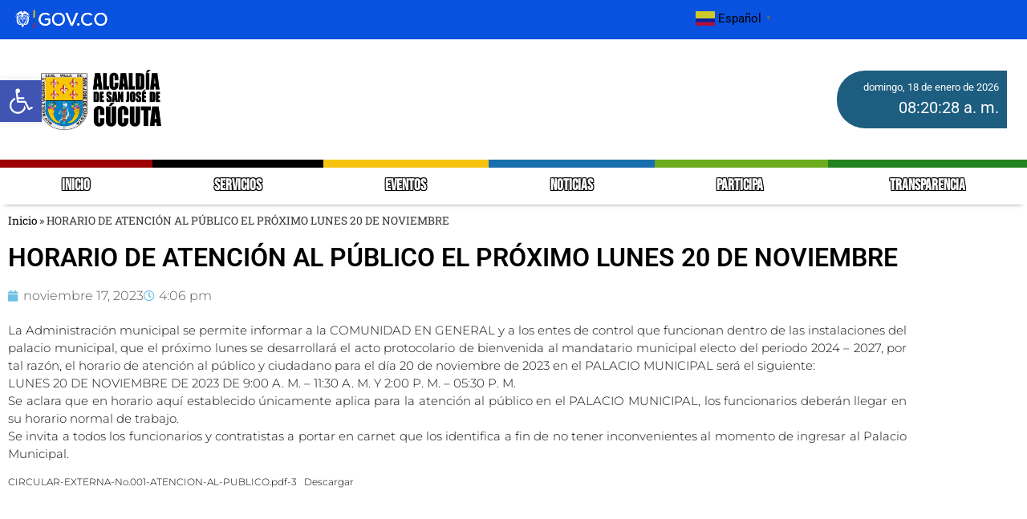

--- FILE ---
content_type: text/html; charset=UTF-8
request_url: https://cucuta.gov.co/horario-de-atencion-al-publico-el-proximo-lunes-20-de-noviembre/
body_size: 26005
content:
<!doctype html>
<html lang="es-CO">
<head>
	<meta charset="UTF-8">
	<meta name="viewport" content="width=device-width, initial-scale=1">
	<link rel="profile" href="https://gmpg.org/xfn/11">
	<meta name='robots' content='index, follow, max-image-preview:large, max-snippet:-1, max-video-preview:-1' />
<link rel="preload" href="https://cucuta.gov.co/wp-content/plugins/rate-my-post/public/css/fonts/ratemypost.ttf" type="font/ttf" as="font" crossorigin="anonymous">
	<!-- This site is optimized with the Yoast SEO plugin v26.7 - https://yoast.com/wordpress/plugins/seo/ -->
	<title>HORARIO DE ATENCIÓN AL PÚBLICO EL PRÓXIMO LUNES 20 DE NOVIEMBRE - Alcaldia de Cúcuta</title>
	<link rel="canonical" href="https://cucuta.gov.co/horario-de-atencion-al-publico-el-proximo-lunes-20-de-noviembre/" />
	<meta property="og:locale" content="es_ES" />
	<meta property="og:type" content="article" />
	<meta property="og:title" content="HORARIO DE ATENCIÓN AL PÚBLICO EL PRÓXIMO LUNES 20 DE NOVIEMBRE - Alcaldia de Cúcuta" />
	<meta property="og:description" content="La Administración municipal se permite informar a la COMUNIDAD EN GENERAL y a los entes de control que funcionan dentro de las instalaciones del palacio municipal, que el próximo lunes [&hellip;]" />
	<meta property="og:url" content="https://cucuta.gov.co/horario-de-atencion-al-publico-el-proximo-lunes-20-de-noviembre/" />
	<meta property="og:site_name" content="Alcaldia de Cúcuta" />
	<meta property="article:publisher" content="https://www.facebook.com/AlcaldiaCucuta/" />
	<meta property="article:published_time" content="2023-11-17T21:06:07+00:00" />
	<meta property="article:modified_time" content="2023-11-17T21:06:10+00:00" />
	<meta name="author" content="Secretaria Prensa" />
	<meta name="twitter:card" content="summary_large_image" />
	<meta name="twitter:creator" content="@AlcaldiaCucuta" />
	<meta name="twitter:site" content="@AlcaldiaCucuta" />
	<meta name="twitter:label1" content="Escrito por" />
	<meta name="twitter:data1" content="Secretaria Prensa" />
	<meta name="twitter:label2" content="Tiempo de lectura" />
	<meta name="twitter:data2" content="1 minuto" />
	<script type="application/ld+json" class="yoast-schema-graph">{"@context":"https://schema.org","@graph":[{"@type":"Article","@id":"https://cucuta.gov.co/horario-de-atencion-al-publico-el-proximo-lunes-20-de-noviembre/#article","isPartOf":{"@id":"https://cucuta.gov.co/horario-de-atencion-al-publico-el-proximo-lunes-20-de-noviembre/"},"author":{"name":"Secretaria Prensa","@id":"https://cucuta.gov.co/#/schema/person/ee0531863eb93449494b2e730520989d"},"headline":"HORARIO DE ATENCIÓN AL PÚBLICO EL PRÓXIMO LUNES 20 DE NOVIEMBRE","datePublished":"2023-11-17T21:06:07+00:00","dateModified":"2023-11-17T21:06:10+00:00","mainEntityOfPage":{"@id":"https://cucuta.gov.co/horario-de-atencion-al-publico-el-proximo-lunes-20-de-noviembre/"},"wordCount":163,"publisher":{"@id":"https://cucuta.gov.co/#organization"},"articleSection":["General"],"inLanguage":"es-CO"},{"@type":"WebPage","@id":"https://cucuta.gov.co/horario-de-atencion-al-publico-el-proximo-lunes-20-de-noviembre/","url":"https://cucuta.gov.co/horario-de-atencion-al-publico-el-proximo-lunes-20-de-noviembre/","name":"HORARIO DE ATENCIÓN AL PÚBLICO EL PRÓXIMO LUNES 20 DE NOVIEMBRE - Alcaldia de Cúcuta","isPartOf":{"@id":"https://cucuta.gov.co/#website"},"datePublished":"2023-11-17T21:06:07+00:00","dateModified":"2023-11-17T21:06:10+00:00","breadcrumb":{"@id":"https://cucuta.gov.co/horario-de-atencion-al-publico-el-proximo-lunes-20-de-noviembre/#breadcrumb"},"inLanguage":"es-CO","potentialAction":[{"@type":"ReadAction","target":["https://cucuta.gov.co/horario-de-atencion-al-publico-el-proximo-lunes-20-de-noviembre/"]}]},{"@type":"BreadcrumbList","@id":"https://cucuta.gov.co/horario-de-atencion-al-publico-el-proximo-lunes-20-de-noviembre/#breadcrumb","itemListElement":[{"@type":"ListItem","position":1,"name":"Inicio","item":"https://cucuta.gov.co/"},{"@type":"ListItem","position":2,"name":"HORARIO DE ATENCIÓN AL PÚBLICO EL PRÓXIMO LUNES 20 DE NOVIEMBRE"}]},{"@type":"WebSite","@id":"https://cucuta.gov.co/#website","url":"https://cucuta.gov.co/","name":"Alcaldia de Cúcuta","description":"Sitio oficial de la Alcaldia de Cúcuta","publisher":{"@id":"https://cucuta.gov.co/#organization"},"potentialAction":[{"@type":"SearchAction","target":{"@type":"EntryPoint","urlTemplate":"https://cucuta.gov.co/?s={search_term_string}"},"query-input":{"@type":"PropertyValueSpecification","valueRequired":true,"valueName":"search_term_string"}}],"inLanguage":"es-CO"},{"@type":"Organization","@id":"https://cucuta.gov.co/#organization","name":"Alcaldia de Cúcuta","url":"https://cucuta.gov.co/","logo":{"@type":"ImageObject","inLanguage":"es-CO","@id":"https://cucuta.gov.co/#/schema/logo/image/","url":"https://cucuta.gov.co/wp-content/uploads/2023/07/logo-ALCALDIA-DE-SAN-JOSE-DE-CUCUTA-NEGRO.png","contentUrl":"https://cucuta.gov.co/wp-content/uploads/2023/07/logo-ALCALDIA-DE-SAN-JOSE-DE-CUCUTA-NEGRO.png","width":1060,"height":534,"caption":"Alcaldia de Cúcuta"},"image":{"@id":"https://cucuta.gov.co/#/schema/logo/image/"},"sameAs":["https://www.facebook.com/AlcaldiaCucuta/","https://x.com/AlcaldiaCucuta","https://www.instagram.com/AlcaldiaCucuta/","https://vm.tiktok.com/ZM8tvJt6u/"]},{"@type":"Person","@id":"https://cucuta.gov.co/#/schema/person/ee0531863eb93449494b2e730520989d","name":"Secretaria Prensa","image":{"@type":"ImageObject","inLanguage":"es-CO","@id":"https://cucuta.gov.co/#/schema/person/image/","url":"https://secure.gravatar.com/avatar/23df01bedd0dfab15fa71094f2022bf4c27b7b3ac0bdaa3b314e1e0d23a28e33?s=96&d=mm&r=g","contentUrl":"https://secure.gravatar.com/avatar/23df01bedd0dfab15fa71094f2022bf4c27b7b3ac0bdaa3b314e1e0d23a28e33?s=96&d=mm&r=g","caption":"Secretaria Prensa"},"url":"https://cucuta.gov.co/author/sec-prensa/"}]}</script>
	<!-- / Yoast SEO plugin. -->


<link rel='dns-prefetch' href='//stats.wp.com' />
<link rel="alternate" type="application/rss+xml" title="Alcaldia de Cúcuta &raquo; Feed" href="https://cucuta.gov.co/feed/" />
<link rel="alternate" type="application/rss+xml" title="Alcaldia de Cúcuta &raquo; RSS de los comentarios" href="https://cucuta.gov.co/comments/feed/" />
<link rel="alternate" type="text/calendar" title="Alcaldia de Cúcuta &raquo; iCal Feed" href="https://cucuta.gov.co/events/?ical=1" />
<link rel="alternate" title="oEmbed (JSON)" type="application/json+oembed" href="https://cucuta.gov.co/wp-json/oembed/1.0/embed?url=https%3A%2F%2Fcucuta.gov.co%2Fhorario-de-atencion-al-publico-el-proximo-lunes-20-de-noviembre%2F" />
<link rel="alternate" title="oEmbed (XML)" type="text/xml+oembed" href="https://cucuta.gov.co/wp-json/oembed/1.0/embed?url=https%3A%2F%2Fcucuta.gov.co%2Fhorario-de-atencion-al-publico-el-proximo-lunes-20-de-noviembre%2F&#038;format=xml" />
<style id='wp-img-auto-sizes-contain-inline-css'>
img:is([sizes=auto i],[sizes^="auto," i]){contain-intrinsic-size:3000px 1500px}
/*# sourceURL=wp-img-auto-sizes-contain-inline-css */
</style>
<link rel='stylesheet' id='embedpress-css-css' href='https://cucuta.gov.co/wp-content/plugins/embedpress/assets/css/embedpress.css?ver=1768479051' media='all' />
<link rel='stylesheet' id='embedpress-blocks-style-css' href='https://cucuta.gov.co/wp-content/plugins/embedpress/assets/css/blocks.build.css?ver=1768479051' media='all' />
<link rel='stylesheet' id='embedpress-lazy-load-css-css' href='https://cucuta.gov.co/wp-content/plugins/embedpress/assets/css/lazy-load.css?ver=1768479051' media='all' />
<style id='wp-emoji-styles-inline-css'>

	img.wp-smiley, img.emoji {
		display: inline !important;
		border: none !important;
		box-shadow: none !important;
		height: 1em !important;
		width: 1em !important;
		margin: 0 0.07em !important;
		vertical-align: -0.1em !important;
		background: none !important;
		padding: 0 !important;
	}
/*# sourceURL=wp-emoji-styles-inline-css */
</style>
<link rel='stylesheet' id='wp-block-library-css' href='https://cucuta.gov.co/wp-includes/css/dist/block-library/style.min.css?ver=6.9' media='all' />
<link rel='stylesheet' id='ultimate_blocks-cgb-style-css-css' href='https://cucuta.gov.co/wp-content/plugins/ultimate-blocks/dist/blocks.style.build.css?ver=3.4.9' media='all' />
<link rel='stylesheet' id='mediaelement-css' href='https://cucuta.gov.co/wp-includes/js/mediaelement/mediaelementplayer-legacy.min.css?ver=4.2.17' media='all' />
<link rel='stylesheet' id='wp-mediaelement-css' href='https://cucuta.gov.co/wp-includes/js/mediaelement/wp-mediaelement.min.css?ver=6.9' media='all' />
<style id='jetpack-sharing-buttons-style-inline-css'>
.jetpack-sharing-buttons__services-list{display:flex;flex-direction:row;flex-wrap:wrap;gap:0;list-style-type:none;margin:5px;padding:0}.jetpack-sharing-buttons__services-list.has-small-icon-size{font-size:12px}.jetpack-sharing-buttons__services-list.has-normal-icon-size{font-size:16px}.jetpack-sharing-buttons__services-list.has-large-icon-size{font-size:24px}.jetpack-sharing-buttons__services-list.has-huge-icon-size{font-size:36px}@media print{.jetpack-sharing-buttons__services-list{display:none!important}}.editor-styles-wrapper .wp-block-jetpack-sharing-buttons{gap:0;padding-inline-start:0}ul.jetpack-sharing-buttons__services-list.has-background{padding:1.25em 2.375em}
/*# sourceURL=https://cucuta.gov.co/wp-content/plugins/jetpack/_inc/blocks/sharing-buttons/view.css */
</style>
<link rel='stylesheet' id='rate-my-post-css' href='https://cucuta.gov.co/wp-content/plugins/rate-my-post/public/css/rate-my-post.min.css?ver=4.4.4' media='all' />
<style id='global-styles-inline-css'>
:root{--wp--preset--aspect-ratio--square: 1;--wp--preset--aspect-ratio--4-3: 4/3;--wp--preset--aspect-ratio--3-4: 3/4;--wp--preset--aspect-ratio--3-2: 3/2;--wp--preset--aspect-ratio--2-3: 2/3;--wp--preset--aspect-ratio--16-9: 16/9;--wp--preset--aspect-ratio--9-16: 9/16;--wp--preset--color--black: #000000;--wp--preset--color--cyan-bluish-gray: #abb8c3;--wp--preset--color--white: #ffffff;--wp--preset--color--pale-pink: #f78da7;--wp--preset--color--vivid-red: #cf2e2e;--wp--preset--color--luminous-vivid-orange: #ff6900;--wp--preset--color--luminous-vivid-amber: #fcb900;--wp--preset--color--light-green-cyan: #7bdcb5;--wp--preset--color--vivid-green-cyan: #00d084;--wp--preset--color--pale-cyan-blue: #8ed1fc;--wp--preset--color--vivid-cyan-blue: #0693e3;--wp--preset--color--vivid-purple: #9b51e0;--wp--preset--gradient--vivid-cyan-blue-to-vivid-purple: linear-gradient(135deg,rgb(6,147,227) 0%,rgb(155,81,224) 100%);--wp--preset--gradient--light-green-cyan-to-vivid-green-cyan: linear-gradient(135deg,rgb(122,220,180) 0%,rgb(0,208,130) 100%);--wp--preset--gradient--luminous-vivid-amber-to-luminous-vivid-orange: linear-gradient(135deg,rgb(252,185,0) 0%,rgb(255,105,0) 100%);--wp--preset--gradient--luminous-vivid-orange-to-vivid-red: linear-gradient(135deg,rgb(255,105,0) 0%,rgb(207,46,46) 100%);--wp--preset--gradient--very-light-gray-to-cyan-bluish-gray: linear-gradient(135deg,rgb(238,238,238) 0%,rgb(169,184,195) 100%);--wp--preset--gradient--cool-to-warm-spectrum: linear-gradient(135deg,rgb(74,234,220) 0%,rgb(151,120,209) 20%,rgb(207,42,186) 40%,rgb(238,44,130) 60%,rgb(251,105,98) 80%,rgb(254,248,76) 100%);--wp--preset--gradient--blush-light-purple: linear-gradient(135deg,rgb(255,206,236) 0%,rgb(152,150,240) 100%);--wp--preset--gradient--blush-bordeaux: linear-gradient(135deg,rgb(254,205,165) 0%,rgb(254,45,45) 50%,rgb(107,0,62) 100%);--wp--preset--gradient--luminous-dusk: linear-gradient(135deg,rgb(255,203,112) 0%,rgb(199,81,192) 50%,rgb(65,88,208) 100%);--wp--preset--gradient--pale-ocean: linear-gradient(135deg,rgb(255,245,203) 0%,rgb(182,227,212) 50%,rgb(51,167,181) 100%);--wp--preset--gradient--electric-grass: linear-gradient(135deg,rgb(202,248,128) 0%,rgb(113,206,126) 100%);--wp--preset--gradient--midnight: linear-gradient(135deg,rgb(2,3,129) 0%,rgb(40,116,252) 100%);--wp--preset--font-size--small: 13px;--wp--preset--font-size--medium: 20px;--wp--preset--font-size--large: 36px;--wp--preset--font-size--x-large: 42px;--wp--preset--spacing--20: 0.44rem;--wp--preset--spacing--30: 0.67rem;--wp--preset--spacing--40: 1rem;--wp--preset--spacing--50: 1.5rem;--wp--preset--spacing--60: 2.25rem;--wp--preset--spacing--70: 3.38rem;--wp--preset--spacing--80: 5.06rem;--wp--preset--shadow--natural: 6px 6px 9px rgba(0, 0, 0, 0.2);--wp--preset--shadow--deep: 12px 12px 50px rgba(0, 0, 0, 0.4);--wp--preset--shadow--sharp: 6px 6px 0px rgba(0, 0, 0, 0.2);--wp--preset--shadow--outlined: 6px 6px 0px -3px rgb(255, 255, 255), 6px 6px rgb(0, 0, 0);--wp--preset--shadow--crisp: 6px 6px 0px rgb(0, 0, 0);}:root { --wp--style--global--content-size: 800px;--wp--style--global--wide-size: 1200px; }:where(body) { margin: 0; }.wp-site-blocks > .alignleft { float: left; margin-right: 2em; }.wp-site-blocks > .alignright { float: right; margin-left: 2em; }.wp-site-blocks > .aligncenter { justify-content: center; margin-left: auto; margin-right: auto; }:where(.wp-site-blocks) > * { margin-block-start: 24px; margin-block-end: 0; }:where(.wp-site-blocks) > :first-child { margin-block-start: 0; }:where(.wp-site-blocks) > :last-child { margin-block-end: 0; }:root { --wp--style--block-gap: 24px; }:root :where(.is-layout-flow) > :first-child{margin-block-start: 0;}:root :where(.is-layout-flow) > :last-child{margin-block-end: 0;}:root :where(.is-layout-flow) > *{margin-block-start: 24px;margin-block-end: 0;}:root :where(.is-layout-constrained) > :first-child{margin-block-start: 0;}:root :where(.is-layout-constrained) > :last-child{margin-block-end: 0;}:root :where(.is-layout-constrained) > *{margin-block-start: 24px;margin-block-end: 0;}:root :where(.is-layout-flex){gap: 24px;}:root :where(.is-layout-grid){gap: 24px;}.is-layout-flow > .alignleft{float: left;margin-inline-start: 0;margin-inline-end: 2em;}.is-layout-flow > .alignright{float: right;margin-inline-start: 2em;margin-inline-end: 0;}.is-layout-flow > .aligncenter{margin-left: auto !important;margin-right: auto !important;}.is-layout-constrained > .alignleft{float: left;margin-inline-start: 0;margin-inline-end: 2em;}.is-layout-constrained > .alignright{float: right;margin-inline-start: 2em;margin-inline-end: 0;}.is-layout-constrained > .aligncenter{margin-left: auto !important;margin-right: auto !important;}.is-layout-constrained > :where(:not(.alignleft):not(.alignright):not(.alignfull)){max-width: var(--wp--style--global--content-size);margin-left: auto !important;margin-right: auto !important;}.is-layout-constrained > .alignwide{max-width: var(--wp--style--global--wide-size);}body .is-layout-flex{display: flex;}.is-layout-flex{flex-wrap: wrap;align-items: center;}.is-layout-flex > :is(*, div){margin: 0;}body .is-layout-grid{display: grid;}.is-layout-grid > :is(*, div){margin: 0;}body{padding-top: 0px;padding-right: 0px;padding-bottom: 0px;padding-left: 0px;}a:where(:not(.wp-element-button)){text-decoration: underline;}:root :where(.wp-element-button, .wp-block-button__link){background-color: #32373c;border-width: 0;color: #fff;font-family: inherit;font-size: inherit;font-style: inherit;font-weight: inherit;letter-spacing: inherit;line-height: inherit;padding-top: calc(0.667em + 2px);padding-right: calc(1.333em + 2px);padding-bottom: calc(0.667em + 2px);padding-left: calc(1.333em + 2px);text-decoration: none;text-transform: inherit;}.has-black-color{color: var(--wp--preset--color--black) !important;}.has-cyan-bluish-gray-color{color: var(--wp--preset--color--cyan-bluish-gray) !important;}.has-white-color{color: var(--wp--preset--color--white) !important;}.has-pale-pink-color{color: var(--wp--preset--color--pale-pink) !important;}.has-vivid-red-color{color: var(--wp--preset--color--vivid-red) !important;}.has-luminous-vivid-orange-color{color: var(--wp--preset--color--luminous-vivid-orange) !important;}.has-luminous-vivid-amber-color{color: var(--wp--preset--color--luminous-vivid-amber) !important;}.has-light-green-cyan-color{color: var(--wp--preset--color--light-green-cyan) !important;}.has-vivid-green-cyan-color{color: var(--wp--preset--color--vivid-green-cyan) !important;}.has-pale-cyan-blue-color{color: var(--wp--preset--color--pale-cyan-blue) !important;}.has-vivid-cyan-blue-color{color: var(--wp--preset--color--vivid-cyan-blue) !important;}.has-vivid-purple-color{color: var(--wp--preset--color--vivid-purple) !important;}.has-black-background-color{background-color: var(--wp--preset--color--black) !important;}.has-cyan-bluish-gray-background-color{background-color: var(--wp--preset--color--cyan-bluish-gray) !important;}.has-white-background-color{background-color: var(--wp--preset--color--white) !important;}.has-pale-pink-background-color{background-color: var(--wp--preset--color--pale-pink) !important;}.has-vivid-red-background-color{background-color: var(--wp--preset--color--vivid-red) !important;}.has-luminous-vivid-orange-background-color{background-color: var(--wp--preset--color--luminous-vivid-orange) !important;}.has-luminous-vivid-amber-background-color{background-color: var(--wp--preset--color--luminous-vivid-amber) !important;}.has-light-green-cyan-background-color{background-color: var(--wp--preset--color--light-green-cyan) !important;}.has-vivid-green-cyan-background-color{background-color: var(--wp--preset--color--vivid-green-cyan) !important;}.has-pale-cyan-blue-background-color{background-color: var(--wp--preset--color--pale-cyan-blue) !important;}.has-vivid-cyan-blue-background-color{background-color: var(--wp--preset--color--vivid-cyan-blue) !important;}.has-vivid-purple-background-color{background-color: var(--wp--preset--color--vivid-purple) !important;}.has-black-border-color{border-color: var(--wp--preset--color--black) !important;}.has-cyan-bluish-gray-border-color{border-color: var(--wp--preset--color--cyan-bluish-gray) !important;}.has-white-border-color{border-color: var(--wp--preset--color--white) !important;}.has-pale-pink-border-color{border-color: var(--wp--preset--color--pale-pink) !important;}.has-vivid-red-border-color{border-color: var(--wp--preset--color--vivid-red) !important;}.has-luminous-vivid-orange-border-color{border-color: var(--wp--preset--color--luminous-vivid-orange) !important;}.has-luminous-vivid-amber-border-color{border-color: var(--wp--preset--color--luminous-vivid-amber) !important;}.has-light-green-cyan-border-color{border-color: var(--wp--preset--color--light-green-cyan) !important;}.has-vivid-green-cyan-border-color{border-color: var(--wp--preset--color--vivid-green-cyan) !important;}.has-pale-cyan-blue-border-color{border-color: var(--wp--preset--color--pale-cyan-blue) !important;}.has-vivid-cyan-blue-border-color{border-color: var(--wp--preset--color--vivid-cyan-blue) !important;}.has-vivid-purple-border-color{border-color: var(--wp--preset--color--vivid-purple) !important;}.has-vivid-cyan-blue-to-vivid-purple-gradient-background{background: var(--wp--preset--gradient--vivid-cyan-blue-to-vivid-purple) !important;}.has-light-green-cyan-to-vivid-green-cyan-gradient-background{background: var(--wp--preset--gradient--light-green-cyan-to-vivid-green-cyan) !important;}.has-luminous-vivid-amber-to-luminous-vivid-orange-gradient-background{background: var(--wp--preset--gradient--luminous-vivid-amber-to-luminous-vivid-orange) !important;}.has-luminous-vivid-orange-to-vivid-red-gradient-background{background: var(--wp--preset--gradient--luminous-vivid-orange-to-vivid-red) !important;}.has-very-light-gray-to-cyan-bluish-gray-gradient-background{background: var(--wp--preset--gradient--very-light-gray-to-cyan-bluish-gray) !important;}.has-cool-to-warm-spectrum-gradient-background{background: var(--wp--preset--gradient--cool-to-warm-spectrum) !important;}.has-blush-light-purple-gradient-background{background: var(--wp--preset--gradient--blush-light-purple) !important;}.has-blush-bordeaux-gradient-background{background: var(--wp--preset--gradient--blush-bordeaux) !important;}.has-luminous-dusk-gradient-background{background: var(--wp--preset--gradient--luminous-dusk) !important;}.has-pale-ocean-gradient-background{background: var(--wp--preset--gradient--pale-ocean) !important;}.has-electric-grass-gradient-background{background: var(--wp--preset--gradient--electric-grass) !important;}.has-midnight-gradient-background{background: var(--wp--preset--gradient--midnight) !important;}.has-small-font-size{font-size: var(--wp--preset--font-size--small) !important;}.has-medium-font-size{font-size: var(--wp--preset--font-size--medium) !important;}.has-large-font-size{font-size: var(--wp--preset--font-size--large) !important;}.has-x-large-font-size{font-size: var(--wp--preset--font-size--x-large) !important;}
:root :where(.wp-block-pullquote){font-size: 1.5em;line-height: 1.6;}
/*# sourceURL=global-styles-inline-css */
</style>
<link rel='stylesheet' id='noticias-grid-style-css' href='https://cucuta.gov.co/wp-content/plugins/post-news/estilos.css?ver=6.9' media='all' />
<link rel='stylesheet' id='ub-extension-style-css-css' href='https://cucuta.gov.co/wp-content/plugins/ultimate-blocks/src/extensions/style.css?ver=6.9' media='all' />
<link rel='stylesheet' id='tribe-events-v2-single-skeleton-css' href='https://cucuta.gov.co/wp-content/plugins/the-events-calendar/build/css/tribe-events-single-skeleton.css?ver=6.15.14' media='all' />
<link rel='stylesheet' id='tribe-events-v2-single-skeleton-full-css' href='https://cucuta.gov.co/wp-content/plugins/the-events-calendar/build/css/tribe-events-single-full.css?ver=6.15.14' media='all' />
<link rel='stylesheet' id='tec-events-elementor-widgets-base-styles-css' href='https://cucuta.gov.co/wp-content/plugins/the-events-calendar/build/css/integrations/plugins/elementor/widgets/widget-base.css?ver=6.15.14' media='all' />
<link rel='stylesheet' id='pojo-a11y-css' href='https://cucuta.gov.co/wp-content/plugins/pojo-accessibility/modules/legacy/assets/css/style.min.css?ver=1.0.0' media='all' />
<link rel='stylesheet' id='hello-elementor-css' href='https://cucuta.gov.co/wp-content/themes/hello-elementor/assets/css/reset.css?ver=3.4.5' media='all' />
<link rel='stylesheet' id='hello-elementor-theme-style-css' href='https://cucuta.gov.co/wp-content/themes/hello-elementor/assets/css/theme.css?ver=3.4.5' media='all' />
<link rel='stylesheet' id='hello-elementor-header-footer-css' href='https://cucuta.gov.co/wp-content/themes/hello-elementor/assets/css/header-footer.css?ver=3.4.5' media='all' />
<link rel='stylesheet' id='elementor-frontend-css' href='https://cucuta.gov.co/wp-content/plugins/elementor/assets/css/frontend.min.css?ver=3.34.1' media='all' />
<link rel='stylesheet' id='elementor-post-7-css' href='https://cucuta.gov.co/wp-content/uploads/elementor/css/post-7.css?ver=1768570153' media='all' />
<link rel='stylesheet' id='widget-image-css' href='https://cucuta.gov.co/wp-content/plugins/elementor/assets/css/widget-image.min.css?ver=3.34.1' media='all' />
<link rel='stylesheet' id='widget-nav-menu-css' href='https://cucuta.gov.co/wp-content/plugins/pro-elements/assets/css/widget-nav-menu.min.css?ver=3.34.0' media='all' />
<link rel='stylesheet' id='eael-general-css' href='https://cucuta.gov.co/wp-content/plugins/essential-addons-for-elementor-lite/assets/front-end/css/view/general.min.css?ver=6.5.7' media='all' />
<link rel='stylesheet' id='eael-92543-css' href='https://cucuta.gov.co/wp-content/uploads/essential-addons-elementor/eael-92543.css?ver=1700237170' media='all' />
<link rel='stylesheet' id='widget-spacer-css' href='https://cucuta.gov.co/wp-content/plugins/elementor/assets/css/widget-spacer.min.css?ver=3.34.1' media='all' />
<link rel='stylesheet' id='widget-heading-css' href='https://cucuta.gov.co/wp-content/plugins/elementor/assets/css/widget-heading.min.css?ver=3.34.1' media='all' />
<link rel='stylesheet' id='widget-social-icons-css' href='https://cucuta.gov.co/wp-content/plugins/elementor/assets/css/widget-social-icons.min.css?ver=3.34.1' media='all' />
<link rel='stylesheet' id='e-apple-webkit-css' href='https://cucuta.gov.co/wp-content/plugins/elementor/assets/css/conditionals/apple-webkit.min.css?ver=3.34.1' media='all' />
<link rel='stylesheet' id='widget-breadcrumbs-css' href='https://cucuta.gov.co/wp-content/plugins/pro-elements/assets/css/widget-breadcrumbs.min.css?ver=3.34.0' media='all' />
<link rel='stylesheet' id='widget-post-info-css' href='https://cucuta.gov.co/wp-content/plugins/pro-elements/assets/css/widget-post-info.min.css?ver=3.34.0' media='all' />
<link rel='stylesheet' id='widget-icon-list-css' href='https://cucuta.gov.co/wp-content/plugins/elementor/assets/css/widget-icon-list.min.css?ver=3.34.1' media='all' />
<link rel='stylesheet' id='elementor-icons-shared-0-css' href='https://cucuta.gov.co/wp-content/plugins/elementor/assets/lib/font-awesome/css/fontawesome.min.css?ver=5.15.3' media='all' />
<link rel='stylesheet' id='elementor-icons-fa-regular-css' href='https://cucuta.gov.co/wp-content/plugins/elementor/assets/lib/font-awesome/css/regular.min.css?ver=5.15.3' media='all' />
<link rel='stylesheet' id='elementor-icons-fa-solid-css' href='https://cucuta.gov.co/wp-content/plugins/elementor/assets/lib/font-awesome/css/solid.min.css?ver=5.15.3' media='all' />
<link rel='stylesheet' id='widget-loop-common-css' href='https://cucuta.gov.co/wp-content/plugins/pro-elements/assets/css/widget-loop-common.min.css?ver=3.34.0' media='all' />
<link rel='stylesheet' id='widget-loop-grid-css' href='https://cucuta.gov.co/wp-content/plugins/pro-elements/assets/css/widget-loop-grid.min.css?ver=3.34.0' media='all' />
<link rel='stylesheet' id='elementor-icons-css' href='https://cucuta.gov.co/wp-content/plugins/elementor/assets/lib/eicons/css/elementor-icons.min.css?ver=5.45.0' media='all' />
<style id='elementor-icons-inline-css'>

		.elementor-add-new-section .elementor-add-templately-promo-button{
            background-color: #5d4fff !important;
            background-image: url(https://cucuta.gov.co/wp-content/plugins/essential-addons-for-elementor-lite/assets/admin/images/templately/logo-icon.svg);
            background-repeat: no-repeat;
            background-position: center center;
            position: relative;
        }
        
		.elementor-add-new-section .elementor-add-templately-promo-button > i{
            height: 12px;
        }
        
        body .elementor-add-new-section .elementor-add-section-area-button {
            margin-left: 0;
        }

		.elementor-add-new-section .elementor-add-templately-promo-button{
            background-color: #5d4fff !important;
            background-image: url(https://cucuta.gov.co/wp-content/plugins/essential-addons-for-elementor-lite/assets/admin/images/templately/logo-icon.svg);
            background-repeat: no-repeat;
            background-position: center center;
            position: relative;
        }
        
		.elementor-add-new-section .elementor-add-templately-promo-button > i{
            height: 12px;
        }
        
        body .elementor-add-new-section .elementor-add-section-area-button {
            margin-left: 0;
        }
/*# sourceURL=elementor-icons-inline-css */
</style>
<link rel='stylesheet' id='elementor-post-1677-css' href='https://cucuta.gov.co/wp-content/uploads/elementor/css/post-1677.css?ver=1768570159' media='all' />
<link rel='stylesheet' id='elementor-post-92543-css' href='https://cucuta.gov.co/wp-content/uploads/elementor/css/post-92543.css?ver=1768570159' media='all' />
<link rel='stylesheet' id='elementor-post-72433-css' href='https://cucuta.gov.co/wp-content/uploads/elementor/css/post-72433.css?ver=1768570159' media='all' />
<link rel='stylesheet' id='um_modal-css' href='https://cucuta.gov.co/wp-content/plugins/ultimate-member/assets/css/um-modal.min.css?ver=2.11.1' media='all' />
<link rel='stylesheet' id='um_ui-css' href='https://cucuta.gov.co/wp-content/plugins/ultimate-member/assets/libs/jquery-ui/jquery-ui.min.css?ver=1.13.2' media='all' />
<link rel='stylesheet' id='um_tipsy-css' href='https://cucuta.gov.co/wp-content/plugins/ultimate-member/assets/libs/tipsy/tipsy.min.css?ver=1.0.0a' media='all' />
<link rel='stylesheet' id='um_raty-css' href='https://cucuta.gov.co/wp-content/plugins/ultimate-member/assets/libs/raty/um-raty.min.css?ver=2.6.0' media='all' />
<link rel='stylesheet' id='select2-css' href='https://cucuta.gov.co/wp-content/plugins/ultimate-member/assets/libs/select2/select2.min.css?ver=4.0.13' media='all' />
<link rel='stylesheet' id='um_fileupload-css' href='https://cucuta.gov.co/wp-content/plugins/ultimate-member/assets/css/um-fileupload.min.css?ver=2.11.1' media='all' />
<link rel='stylesheet' id='um_confirm-css' href='https://cucuta.gov.co/wp-content/plugins/ultimate-member/assets/libs/um-confirm/um-confirm.min.css?ver=1.0' media='all' />
<link rel='stylesheet' id='um_datetime-css' href='https://cucuta.gov.co/wp-content/plugins/ultimate-member/assets/libs/pickadate/default.min.css?ver=3.6.2' media='all' />
<link rel='stylesheet' id='um_datetime_date-css' href='https://cucuta.gov.co/wp-content/plugins/ultimate-member/assets/libs/pickadate/default.date.min.css?ver=3.6.2' media='all' />
<link rel='stylesheet' id='um_datetime_time-css' href='https://cucuta.gov.co/wp-content/plugins/ultimate-member/assets/libs/pickadate/default.time.min.css?ver=3.6.2' media='all' />
<link rel='stylesheet' id='um_fonticons_ii-css' href='https://cucuta.gov.co/wp-content/plugins/ultimate-member/assets/libs/legacy/fonticons/fonticons-ii.min.css?ver=2.11.1' media='all' />
<link rel='stylesheet' id='um_fonticons_fa-css' href='https://cucuta.gov.co/wp-content/plugins/ultimate-member/assets/libs/legacy/fonticons/fonticons-fa.min.css?ver=2.11.1' media='all' />
<link rel='stylesheet' id='um_fontawesome-css' href='https://cucuta.gov.co/wp-content/plugins/ultimate-member/assets/css/um-fontawesome.min.css?ver=6.5.2' media='all' />
<link rel='stylesheet' id='um_common-css' href='https://cucuta.gov.co/wp-content/plugins/ultimate-member/assets/css/common.min.css?ver=2.11.1' media='all' />
<link rel='stylesheet' id='um_responsive-css' href='https://cucuta.gov.co/wp-content/plugins/ultimate-member/assets/css/um-responsive.min.css?ver=2.11.1' media='all' />
<link rel='stylesheet' id='um_styles-css' href='https://cucuta.gov.co/wp-content/plugins/ultimate-member/assets/css/um-styles.min.css?ver=2.11.1' media='all' />
<link rel='stylesheet' id='um_crop-css' href='https://cucuta.gov.co/wp-content/plugins/ultimate-member/assets/libs/cropper/cropper.min.css?ver=1.6.1' media='all' />
<link rel='stylesheet' id='um_profile-css' href='https://cucuta.gov.co/wp-content/plugins/ultimate-member/assets/css/um-profile.min.css?ver=2.11.1' media='all' />
<link rel='stylesheet' id='um_account-css' href='https://cucuta.gov.co/wp-content/plugins/ultimate-member/assets/css/um-account.min.css?ver=2.11.1' media='all' />
<link rel='stylesheet' id='um_misc-css' href='https://cucuta.gov.co/wp-content/plugins/ultimate-member/assets/css/um-misc.min.css?ver=2.11.1' media='all' />
<link rel='stylesheet' id='um_default_css-css' href='https://cucuta.gov.co/wp-content/plugins/ultimate-member/assets/css/um-old-default.min.css?ver=2.11.1' media='all' />
<link rel='stylesheet' id='elementor-gf-local-roboto-css' href='https://cucuta.gov.co/wp-content/uploads/elementor/google-fonts/css/roboto.css?ver=1742409873' media='all' />
<link rel='stylesheet' id='elementor-gf-local-robotoslab-css' href='https://cucuta.gov.co/wp-content/uploads/elementor/google-fonts/css/robotoslab.css?ver=1742409897' media='all' />
<link rel='stylesheet' id='elementor-gf-local-bebasneue-css' href='https://cucuta.gov.co/wp-content/uploads/elementor/google-fonts/css/bebasneue.css?ver=1742409882' media='all' />
<link rel='stylesheet' id='elementor-icons-fa-brands-css' href='https://cucuta.gov.co/wp-content/plugins/elementor/assets/lib/font-awesome/css/brands.min.css?ver=5.15.3' media='all' />
<!--n2css--><!--n2js--><script src="https://cucuta.gov.co/wp-includes/js/jquery/jquery.min.js?ver=3.7.1" id="jquery-core-js"></script>
<script src="https://cucuta.gov.co/wp-includes/js/jquery/jquery-migrate.min.js?ver=3.4.1" id="jquery-migrate-js"></script>
<script src="https://cucuta.gov.co/wp-content/plugins/shortcode-for-current-date/dist/script.js?ver=6.9" id="shortcode-for-current-date-script-js"></script>
<script src="https://cucuta.gov.co/wp-content/plugins/ultimate-member/assets/js/um-gdpr.min.js?ver=2.11.1" id="um-gdpr-js"></script>
<link rel="https://api.w.org/" href="https://cucuta.gov.co/wp-json/" /><link rel="alternate" title="JSON" type="application/json" href="https://cucuta.gov.co/wp-json/wp/v2/posts/72830" /><link rel="EditURI" type="application/rsd+xml" title="RSD" href="https://cucuta.gov.co/xmlrpc.php?rsd" />
<meta name="generator" content="WordPress 6.9" />
<link rel='shortlink' href='https://cucuta.gov.co/?p=72830' />
<style type="text/css">
	.hidden_office,
	.hidden_institute{
		display:none;
	}
	.fadeout_office,
	.fadeout_institute{
		animation-name: fadeOut;
		animation-delay: 5s;
		animation-fill-mode: forwards;
		animation-direction: normal;
		animation-timing-function: linear;
		animation-duration: 2s;
	}
	.image_office{
		border: 3px solid rgb(25, 111, 173) !important;
	}
	
	.category_item_card{
		display: none;
	}
	
	#car-traffic{
		display: flex;
		flex-direction: row;
  		column-gap: 30px;
  		align-items: center;
	}
	#car-traffic .side{
		display: flex;
		flex-direction: column;
		text-align: center;
	}
	
	#car-traffic .side .title{
		color: #9D0000;
		font-family: "Bebas Neue", Sans-serif;
		font-size: 20px;
		font-weight: 600;
	}
	
	#car-traffic .side .day-text{
		font-weight: bold;
	}
	
	.left-side-links,
	.right-side-links{
		display: flex;
		flex-direction: column;
		position: fixed;
		top: 45%;
		z-index: 1000;
		row-gap: 2rem;
	}
	
	.left-side-links{
		left: 50px;
	}
	
	.right-side-links{
		right: 50px;
	}
	
	.left-side-links img,
	.right-side-links img{
		width: 150px;
	}
	
	
	@keyframes fadeOut {
	  from {
		opacity: 1;
	  }

	  to {
		opacity: 0;
	  }
	}
</style><meta name="tec-api-version" content="v1"><meta name="tec-api-origin" content="https://cucuta.gov.co"><link rel="alternate" href="https://cucuta.gov.co/wp-json/tribe/events/v1/" />	<style>img#wpstats{display:none}</style>
		<style type="text/css">
#pojo-a11y-toolbar .pojo-a11y-toolbar-toggle a{ background-color: #4054b2;	color: #ffffff;}
#pojo-a11y-toolbar .pojo-a11y-toolbar-overlay, #pojo-a11y-toolbar .pojo-a11y-toolbar-overlay ul.pojo-a11y-toolbar-items.pojo-a11y-links{ border-color: #4054b2;}
body.pojo-a11y-focusable a:focus{ outline-style: solid !important;	outline-width: 1px !important;	outline-color: #FF0000 !important;}
#pojo-a11y-toolbar{ top: 100px !important;}
#pojo-a11y-toolbar .pojo-a11y-toolbar-overlay{ background-color: #ffffff;}
#pojo-a11y-toolbar .pojo-a11y-toolbar-overlay ul.pojo-a11y-toolbar-items li.pojo-a11y-toolbar-item a, #pojo-a11y-toolbar .pojo-a11y-toolbar-overlay p.pojo-a11y-toolbar-title{ color: #333333;}
#pojo-a11y-toolbar .pojo-a11y-toolbar-overlay ul.pojo-a11y-toolbar-items li.pojo-a11y-toolbar-item a.active{ background-color: #4054b2;	color: #ffffff;}
@media (max-width: 767px) { #pojo-a11y-toolbar { top: 50px !important; } }</style><meta name="generator" content="Elementor 3.34.1; features: additional_custom_breakpoints; settings: css_print_method-external, google_font-enabled, font_display-swap">
			<style>
				.e-con.e-parent:nth-of-type(n+4):not(.e-lazyloaded):not(.e-no-lazyload),
				.e-con.e-parent:nth-of-type(n+4):not(.e-lazyloaded):not(.e-no-lazyload) * {
					background-image: none !important;
				}
				@media screen and (max-height: 1024px) {
					.e-con.e-parent:nth-of-type(n+3):not(.e-lazyloaded):not(.e-no-lazyload),
					.e-con.e-parent:nth-of-type(n+3):not(.e-lazyloaded):not(.e-no-lazyload) * {
						background-image: none !important;
					}
				}
				@media screen and (max-height: 640px) {
					.e-con.e-parent:nth-of-type(n+2):not(.e-lazyloaded):not(.e-no-lazyload),
					.e-con.e-parent:nth-of-type(n+2):not(.e-lazyloaded):not(.e-no-lazyload) * {
						background-image: none !important;
					}
				}
			</style>
			<link rel="icon" href="https://cucuta.gov.co/wp-content/uploads/2024/12/elementor/thumbs/logo-alcaldia-qygdewszqash6z41etsxfpn2rnq3auwn4frjdgykxg.png" sizes="32x32" />
<link rel="icon" href="https://cucuta.gov.co/wp-content/uploads/2024/12/logo-alcaldia.png" sizes="192x192" />
<link rel="apple-touch-icon" href="https://cucuta.gov.co/wp-content/uploads/2024/12/logo-alcaldia.png" />
<meta name="msapplication-TileImage" content="https://cucuta.gov.co/wp-content/uploads/2024/12/logo-alcaldia.png" />
		<style id="wp-custom-css">
			.navbar_page .elementor-item {
  text-shadow:
    -1px -1px 0 #000,
     1px -1px 0 #000,
    -1px  1px 0 #000,
     1px  1px 0 #000;
}
.gtranslate-container {
  text-align: right;
}
		</style>
		</head>
<body class="wp-singular post-template-default single single-post postid-72830 single-format-standard wp-custom-logo wp-embed-responsive wp-theme-hello-elementor tribe-no-js hello-elementor-default elementor-default elementor-kit-7 elementor-page-72433">

<script type="text/javascript">
	/*
	if(window.location.href === "https://cucuta.gov.co/"){
	   const pagoEnLinea = new Image();
	   pagoEnLinea.src = 'https://cucuta.gov.co/wp-content/uploads/2023/11/PAGOS-EN-LINEA-BOTON.png';
	   pagoEnLinea.alt = 'icon';
		
	   const catastro = new Image();
	   catastro.src = 'https://cucuta.gov.co/wp-content/uploads/2023/11/CATASTRO-BOTON.png';
	   catastro.alt = 'icon';
		
	  const serviciosAlCiudadano = new Image();
	  serviciosAlCiudadano.src = 'https://cucuta.gov.co/wp-content/uploads/2023/11/ACCEDE-A-SERVICIOS-BOTON.png';
	  serviciosAlCiudadano.alt = 'icon';
		
	  const edictos = new Image();
	  edictos.src = 'https://cucuta.gov.co/wp-content/uploads/2023/11/EDICTOS-BOTON.png';
	  edictos.alt = 'icon';
		
	  const linkPagoEnLinea = document.createElement('a');
	  linkPagoEnLinea.setAttribute('href','https://oficinavirtualcucuta.tns.net.co/home/Accesar?codemp=8905014349');
	  linkPagoEnLinea.setAttribute('target','_blank');
	  linkPagoEnLinea.appendChild(pagoEnLinea);
		
	  const linkCatastro = document.createElement('a');
	  linkCatastro.setAttribute('href','https://cucuta.gov.co/hacienda-visor-grafico-catastral');
	  linkCatastro.setAttribute('target','_blank');
	  linkCatastro.appendChild(catastro);
		
	  const linkServiciosAlCiudadano = document.createElement('a');
	  linkServiciosAlCiudadano.setAttribute('href','https://cucuta.gov.co/tramites-y-servicios/');
	  linkServiciosAlCiudadano.setAttribute('target','_blank');
	  linkServiciosAlCiudadano.appendChild(serviciosAlCiudadano);
		
	  const linkEdictos = document.createElement('a');
	  linkEdictos.setAttribute('href','https://cucuta.gov.co/edictos/');
	  linkEdictos.setAttribute('target','_blank');
	  linkEdictos.appendChild(edictos);
		
	  const leftSide = document.createElement('div');
	  leftSide.className = 'left-side-links';
	  leftSide.appendChild(linkPagoEnLinea);
	  leftSide.appendChild(linkCatastro);
		
	  const rightSide = document.createElement('div');
	  rightSide.className = 'right-side-links';
	  rightSide.appendChild(linkServiciosAlCiudadano);
	  rightSide.appendChild(linkEdictos);
		
	  document.body.appendChild(leftSide);
	  document.body.appendChild(rightSide);
	}
	*/
</script>
<a class="skip-link screen-reader-text" href="#content">Saltar al contenido</a>

		<header data-elementor-type="header" data-elementor-id="1677" class="elementor elementor-1677 elementor-location-header" data-elementor-post-type="elementor_library">
					<section data-particle_enable="false" data-particle-mobile-disabled="false" class="elementor-section elementor-top-section elementor-element elementor-element-72a6ba9 elementor-section-boxed elementor-section-height-default elementor-section-height-default" data-id="72a6ba9" data-element_type="section" data-settings="{&quot;background_background&quot;:&quot;classic&quot;}">
							<div class="elementor-background-overlay"></div>
							<div class="elementor-container elementor-column-gap-default">
					<div class="elementor-column elementor-col-100 elementor-top-column elementor-element elementor-element-30aeb84" data-id="30aeb84" data-element_type="column">
			<div class="elementor-widget-wrap elementor-element-populated">
						<div class="elementor-element elementor-element-50c2d88 elementor-widget__width-initial elementor-widget elementor-widget-image" data-id="50c2d88" data-element_type="widget" data-widget_type="image.default">
				<div class="elementor-widget-container">
																<a href="http://www.gov.co">
							<img width="800" height="173" src="https://cucuta.gov.co/wp-content/uploads/2023/08/logo-1024x221.png" class="attachment-large size-large wp-image-78800" alt="Logo del gobierno de Colombia" srcset="https://cucuta.gov.co/wp-content/uploads/2023/08/logo-1024x221.png 1024w, https://cucuta.gov.co/wp-content/uploads/2023/08/logo-300x65.png 300w, https://cucuta.gov.co/wp-content/uploads/2023/08/logo-768x166.png 768w, https://cucuta.gov.co/wp-content/uploads/2023/08/logo-1536x331.png 1536w, https://cucuta.gov.co/wp-content/uploads/2023/08/logo-2048x442.png 2048w, https://cucuta.gov.co/wp-content/uploads/2023/08/elementor/thumbs/logo-qpt6pgspx3vwuhf4fmme62krvqzp7hq3b76rxucp4c.png 140w" sizes="(max-width: 800px) 100vw, 800px" />								</a>
															</div>
				</div>
				<div class="elementor-element elementor-element-0eb7dd1 elementor-widget__width-initial elementor-widget elementor-widget-shortcode" data-id="0eb7dd1" data-element_type="widget" data-widget_type="shortcode.default">
				<div class="elementor-widget-container">
							<div class="elementor-shortcode"><div class="gtranslate_wrapper" id="gt-wrapper-65879430"></div></div>
						</div>
				</div>
					</div>
		</div>
					</div>
		</section>
				<section data-particle_enable="false" data-particle-mobile-disabled="false" class="elementor-section elementor-top-section elementor-element elementor-element-1bbee3c elementor-section-full_width elementor-section-height-min-height elementor-section-height-default elementor-section-items-middle" data-id="1bbee3c" data-element_type="section">
						<div class="elementor-container elementor-column-gap-default">
					<div class="elementor-column elementor-col-20 elementor-top-column elementor-element elementor-element-4c107e3" data-id="4c107e3" data-element_type="column">
			<div class="elementor-widget-wrap elementor-element-populated">
						<div class="elementor-element elementor-element-435ed1a elementor-widget__width-initial elementor-widget elementor-widget-theme-site-logo elementor-widget-image" data-id="435ed1a" data-element_type="widget" data-widget_type="theme-site-logo.default">
				<div class="elementor-widget-container">
											<a href="https://cucuta.gov.co">
			<img width="800" height="403" src="https://cucuta.gov.co/wp-content/uploads/2023/07/logo-ALCALDIA-DE-SAN-JOSE-DE-CUCUTA-NEGRO-1024x516.png" class="attachment-large size-large wp-image-74634" alt="LOGO DE LA ALCALDIA DE SAN JOSE DE CUCUTA" srcset="https://cucuta.gov.co/wp-content/uploads/2023/07/logo-ALCALDIA-DE-SAN-JOSE-DE-CUCUTA-NEGRO-1024x516.png 1024w, https://cucuta.gov.co/wp-content/uploads/2023/07/logo-ALCALDIA-DE-SAN-JOSE-DE-CUCUTA-NEGRO-300x151.png 300w, https://cucuta.gov.co/wp-content/uploads/2023/07/logo-ALCALDIA-DE-SAN-JOSE-DE-CUCUTA-NEGRO-768x387.png 768w, https://cucuta.gov.co/wp-content/uploads/2023/07/elementor/thumbs/logo-ALCALDIA-DE-SAN-JOSE-DE-CUCUTA-NEGRO-qi2pmv0cncpb3f7x8y37pg0nmcd8ijiwlkusvr6ktk.png 200w, https://cucuta.gov.co/wp-content/uploads/2023/07/elementor/thumbs/logo-ALCALDIA-DE-SAN-JOSE-DE-CUCUTA-NEGRO-qi2pmv0c1fb8ekh4mibqs6jz74vh04wub1xobakpke.png 150w, https://cucuta.gov.co/wp-content/uploads/2023/07/elementor/thumbs/logo-ALCALDIA-DE-SAN-JOSE-DE-CUCUTA-NEGRO-qi2pmv0ji98u6bsu9f27pvdekztjln3390p6fkath2.png 763w, https://cucuta.gov.co/wp-content/uploads/2023/07/elementor/thumbs/logo-ALCALDIA-DE-SAN-JOSE-DE-CUCUTA-NEGRO-qi2pmv0iqmm2m26lplvosvxc98nlrkta01f7fcupje.png 700w, https://cucuta.gov.co/wp-content/uploads/2023/07/logo-ALCALDIA-DE-SAN-JOSE-DE-CUCUTA-NEGRO.png 1060w" sizes="(max-width: 800px) 100vw, 800px" />				</a>
											</div>
				</div>
					</div>
		</div>
				<div class="elementor-column elementor-col-20 elementor-top-column elementor-element elementor-element-9a81f8d" data-id="9a81f8d" data-element_type="column">
			<div class="elementor-widget-wrap">
							</div>
		</div>
				<div class="elementor-column elementor-col-20 elementor-top-column elementor-element elementor-element-88f9e06" data-id="88f9e06" data-element_type="column">
			<div class="elementor-widget-wrap">
							</div>
		</div>
				<div class="elementor-column elementor-col-20 elementor-top-column elementor-element elementor-element-024e95f" data-id="024e95f" data-element_type="column">
			<div class="elementor-widget-wrap">
							</div>
		</div>
				<div class="elementor-column elementor-col-20 elementor-top-column elementor-element elementor-element-5b03ba5" data-id="5b03ba5" data-element_type="column" data-settings="{&quot;background_background&quot;:&quot;classic&quot;}">
			<div class="elementor-widget-wrap elementor-element-populated">
						<div class="elementor-element elementor-element-553197c elementor-widget elementor-widget-html" data-id="553197c" data-element_type="widget" data-widget_type="html.default">
				<div class="elementor-widget-container">
					<style>
        .contenedor-fecha-hora {
            padding: 10px;
            text-align: right;
        }
        .fecha{
            color:white;
            font-size: 13px;
            margin: 1px 0;
        }
         .hora {
            color:white;
            font-size: 20px;
            margin: 1px 0;
         }
</style>
<div class="contenedor-fecha-hora">
        <div class="fecha" id="fecha"></div>
        <div class="hora" id="hora"></div>
    </div>
    <script>
        function actualizarFechaHora() {
            const fechaElemento = document.getElementById("fecha");
            const horaElemento = document.getElementById("hora");
            const ahora = new Date();

            // Formatear fecha
            const opcionesFecha = { weekday: 'long', day: 'numeric', month: 'long', year: 'numeric' };
            const fechaFormateada = ahora.toLocaleDateString('es-ES', opcionesFecha);
            
            // Formatear hora
            const opcionesHora = { hour: '2-digit', minute: '2-digit', second: '2-digit', hour12: true };
            const horaFormateada = ahora.toLocaleTimeString('es-ES', opcionesHora);

            fechaElemento.textContent = fechaFormateada;
            horaElemento.textContent = horaFormateada;
        }
        
        actualizarFechaHora();
        setInterval(actualizarFechaHora, 1000);
    </script>				</div>
				</div>
					</div>
		</div>
					</div>
		</section>
				<section data-particle_enable="false" data-particle-mobile-disabled="false" class="elementor-section elementor-top-section elementor-element elementor-element-ef9b86c elementor-section-full_width elementor-section-height-min-height elementor-section-height-default elementor-section-items-middle" data-id="ef9b86c" data-element_type="section">
						<div class="elementor-container elementor-column-gap-no">
					<div class="elementor-column elementor-col-100 elementor-top-column elementor-element elementor-element-c4f3dd8" data-id="c4f3dd8" data-element_type="column">
			<div class="elementor-widget-wrap elementor-element-populated">
						<div class="elementor-element elementor-element-6caeb48 elementor-nav-menu__align-justify navbar_page elementor-nav-menu--dropdown-tablet elementor-nav-menu__text-align-aside elementor-nav-menu--toggle elementor-nav-menu--burger elementor-widget elementor-widget-nav-menu" data-id="6caeb48" data-element_type="widget" data-settings="{&quot;layout&quot;:&quot;horizontal&quot;,&quot;submenu_icon&quot;:{&quot;value&quot;:&quot;&lt;i class=\&quot;fas fa-caret-down\&quot; aria-hidden=\&quot;true\&quot;&gt;&lt;\/i&gt;&quot;,&quot;library&quot;:&quot;fa-solid&quot;},&quot;toggle&quot;:&quot;burger&quot;}" data-widget_type="nav-menu.default">
				<div class="elementor-widget-container">
								<nav aria-label="Menu" class="elementor-nav-menu--main elementor-nav-menu__container elementor-nav-menu--layout-horizontal e--pointer-underline e--animation-fade">
				<ul id="menu-1-6caeb48" class="elementor-nav-menu"><li class="menu-item menu-item-type-post_type menu-item-object-page menu-item-home menu-item-94796"><a href="https://cucuta.gov.co/" class="elementor-item">INICIO</a></li>
<li class="menu-item menu-item-type-post_type menu-item-object-page menu-item-94797"><a href="https://cucuta.gov.co/tramites-y-servicios/" class="elementor-item">SERVICIOS</a></li>
<li class="menu-item menu-item-type-post_type menu-item-object-page menu-item-94798"><a href="https://cucuta.gov.co/eventos/" class="elementor-item">EVENTOS</a></li>
<li class="menu-item menu-item-type-post_type menu-item-object-page menu-item-94799"><a href="https://cucuta.gov.co/ultimas-noticias/" class="elementor-item">NOTICIAS</a></li>
<li class="menu-item menu-item-type-post_type menu-item-object-page menu-item-94800"><a href="https://cucuta.gov.co/participa/" class="elementor-item">PARTICIPA </a></li>
<li class="menu-item menu-item-type-post_type menu-item-object-page menu-item-94801"><a href="https://cucuta.gov.co/transparencia/" class="elementor-item">TRANSPARENCIA</a></li>
</ul>			</nav>
					<div class="elementor-menu-toggle" role="button" tabindex="0" aria-label="Menu Toggle" aria-expanded="false">
			<i aria-hidden="true" role="presentation" class="elementor-menu-toggle__icon--open eicon-menu-bar"></i><i aria-hidden="true" role="presentation" class="elementor-menu-toggle__icon--close eicon-close"></i>		</div>
					<nav class="elementor-nav-menu--dropdown elementor-nav-menu__container" aria-hidden="true">
				<ul id="menu-2-6caeb48" class="elementor-nav-menu"><li class="menu-item menu-item-type-post_type menu-item-object-page menu-item-home menu-item-94796"><a href="https://cucuta.gov.co/" class="elementor-item" tabindex="-1">INICIO</a></li>
<li class="menu-item menu-item-type-post_type menu-item-object-page menu-item-94797"><a href="https://cucuta.gov.co/tramites-y-servicios/" class="elementor-item" tabindex="-1">SERVICIOS</a></li>
<li class="menu-item menu-item-type-post_type menu-item-object-page menu-item-94798"><a href="https://cucuta.gov.co/eventos/" class="elementor-item" tabindex="-1">EVENTOS</a></li>
<li class="menu-item menu-item-type-post_type menu-item-object-page menu-item-94799"><a href="https://cucuta.gov.co/ultimas-noticias/" class="elementor-item" tabindex="-1">NOTICIAS</a></li>
<li class="menu-item menu-item-type-post_type menu-item-object-page menu-item-94800"><a href="https://cucuta.gov.co/participa/" class="elementor-item" tabindex="-1">PARTICIPA </a></li>
<li class="menu-item menu-item-type-post_type menu-item-object-page menu-item-94801"><a href="https://cucuta.gov.co/transparencia/" class="elementor-item" tabindex="-1">TRANSPARENCIA</a></li>
</ul>			</nav>
						</div>
				</div>
					</div>
		</div>
					</div>
		</section>
				</header>
				<div data-elementor-type="single-post" data-elementor-id="72433" class="elementor elementor-72433 elementor-location-single post-72830 post type-post status-publish format-standard hentry category-general" data-elementor-post-type="elementor_library">
					<section data-particle_enable="false" data-particle-mobile-disabled="false" class="elementor-section elementor-top-section elementor-element elementor-element-0d168cb elementor-section-boxed elementor-section-height-default elementor-section-height-default" data-id="0d168cb" data-element_type="section">
						<div class="elementor-container elementor-column-gap-default">
					<div class="elementor-column elementor-col-100 elementor-top-column elementor-element elementor-element-de3590e" data-id="de3590e" data-element_type="column">
			<div class="elementor-widget-wrap elementor-element-populated">
						<div class="elementor-element elementor-element-f534e0e elementor-widget elementor-widget-breadcrumbs" data-id="f534e0e" data-element_type="widget" data-widget_type="breadcrumbs.default">
				<div class="elementor-widget-container">
					<p id="breadcrumbs"><span><span><a href="https://cucuta.gov.co/">Inicio</a></span> » <span class="breadcrumb_last" aria-current="page">HORARIO DE ATENCIÓN AL PÚBLICO EL PRÓXIMO LUNES 20 DE NOVIEMBRE</span></span></p>				</div>
				</div>
					</div>
		</div>
					</div>
		</section>
				<section data-particle_enable="false" data-particle-mobile-disabled="false" class="elementor-section elementor-top-section elementor-element elementor-element-13d797a elementor-section-boxed elementor-section-height-default elementor-section-height-default" data-id="13d797a" data-element_type="section">
						<div class="elementor-container elementor-column-gap-default">
					<div class="elementor-column elementor-col-100 elementor-top-column elementor-element elementor-element-db3210d" data-id="db3210d" data-element_type="column">
			<div class="elementor-widget-wrap elementor-element-populated">
						<div class="elementor-element elementor-element-3d8de0c elementor-widget elementor-widget-theme-post-title elementor-page-title elementor-widget-heading" data-id="3d8de0c" data-element_type="widget" data-widget_type="theme-post-title.default">
				<div class="elementor-widget-container">
					<h2 class="elementor-heading-title elementor-size-default">HORARIO DE ATENCIÓN AL PÚBLICO EL PRÓXIMO LUNES 20 DE NOVIEMBRE</h2>				</div>
				</div>
				<div class="elementor-element elementor-element-26e594c elementor-widget elementor-widget-post-info" data-id="26e594c" data-element_type="widget" data-widget_type="post-info.default">
				<div class="elementor-widget-container">
							<ul class="elementor-inline-items elementor-icon-list-items elementor-post-info">
								<li class="elementor-icon-list-item elementor-repeater-item-f1605f4 elementor-inline-item" itemprop="datePublished">
						<a href="https://cucuta.gov.co/2023/11/17/">
											<span class="elementor-icon-list-icon">
								<i aria-hidden="true" class="fas fa-calendar"></i>							</span>
									<span class="elementor-icon-list-text elementor-post-info__item elementor-post-info__item--type-date">
										<time>noviembre 17, 2023</time>					</span>
									</a>
				</li>
				<li class="elementor-icon-list-item elementor-repeater-item-11b7092 elementor-inline-item">
										<span class="elementor-icon-list-icon">
								<i aria-hidden="true" class="far fa-clock"></i>							</span>
									<span class="elementor-icon-list-text elementor-post-info__item elementor-post-info__item--type-time">
										<time>4:06 pm</time>					</span>
								</li>
				</ul>
						</div>
				</div>
				<div class="elementor-element elementor-element-e65ab87 elementor-widget elementor-widget-theme-post-content" data-id="e65ab87" data-element_type="widget" data-widget_type="theme-post-content.default">
				<div class="elementor-widget-container">
					
<p>La Administración municipal se permite informar a la COMUNIDAD EN GENERAL y a los entes de control que funcionan dentro de las instalaciones del palacio municipal, que el próximo lunes se desarrollará el acto protocolario de bienvenida al mandatario municipal electo del periodo 2024 – 2027, por tal razón, el horario de atención al público y ciudadano para el día 20 de noviembre de 2023 en el PALACIO MUNICIPAL será el siguiente:<br>LUNES 20 DE NOVIEMBRE DE 2023 DE 9:00 A. M. – 11:30 A. M. Y 2:00 P. M. – 05:30 P. M.<br>Se aclara que en horario aquí establecido únicamente aplica para la atención al público en el PALACIO MUNICIPAL, los funcionarios deberán llegar en su horario normal de trabajo.<br>Se invita a todos los funcionarios y contratistas a portar en carnet que los identifica a fin de no tener inconvenientes al momento de ingresar al Palacio Municipal.</p>



<div data-wp-interactive="core/file" class="wp-block-file"><object data-wp-bind--hidden="!state.hasPdfPreview" hidden class="wp-block-file__embed" data="https://cucuta.gov.co/wp-content/uploads/2023/11/CIRCULAR-EXTERNA-No.001-ATENCION-AL-PUBLICO.pdf-3.pdf" type="application/pdf" style="width:100%;height:600px" aria-label="Incrustado de CIRCULAR-EXTERNA-No.001-ATENCION-AL-PUBLICO.pdf-3."></object><a id="wp-block-file--media-cce8ce96-2357-4063-a2b3-4e3e575e86e2" href="https://cucuta.gov.co/wp-content/uploads/2023/11/CIRCULAR-EXTERNA-No.001-ATENCION-AL-PUBLICO.pdf-3.pdf">CIRCULAR-EXTERNA-No.001-ATENCION-AL-PUBLICO.pdf-3</a><a href="https://cucuta.gov.co/wp-content/uploads/2023/11/CIRCULAR-EXTERNA-No.001-ATENCION-AL-PUBLICO.pdf-3.pdf" class="wp-block-file__button wp-element-button" download aria-describedby="wp-block-file--media-cce8ce96-2357-4063-a2b3-4e3e575e86e2">Descargar</a></div>
				</div>
				</div>
				<section data-particle_enable="false" data-particle-mobile-disabled="false" class="elementor-section elementor-inner-section elementor-element elementor-element-85730b5 elementor-section-boxed elementor-section-height-default elementor-section-height-default" data-id="85730b5" data-element_type="section">
						<div class="elementor-container elementor-column-gap-default">
					<div class="elementor-column elementor-col-100 elementor-inner-column elementor-element elementor-element-76d7ac3" data-id="76d7ac3" data-element_type="column">
			<div class="elementor-widget-wrap">
							</div>
		</div>
					</div>
		</section>
					</div>
		</div>
					</div>
		</section>
				<section data-particle_enable="false" data-particle-mobile-disabled="false" class="elementor-section elementor-top-section elementor-element elementor-element-ba6ba63 elementor-section-boxed elementor-section-height-default elementor-section-height-default" data-id="ba6ba63" data-element_type="section">
						<div class="elementor-container elementor-column-gap-default">
					<div class="elementor-column elementor-col-100 elementor-top-column elementor-element elementor-element-186a12e" data-id="186a12e" data-element_type="column">
			<div class="elementor-widget-wrap elementor-element-populated">
						<div class="elementor-element elementor-element-6a69723 elementor-grid-3 elementor-grid-tablet-2 elementor-grid-mobile-1 elementor-widget elementor-widget-loop-grid" data-id="6a69723" data-element_type="widget" data-settings="{&quot;template_id&quot;:&quot;65443&quot;,&quot;_skin&quot;:&quot;post&quot;,&quot;columns&quot;:&quot;3&quot;,&quot;columns_tablet&quot;:&quot;2&quot;,&quot;columns_mobile&quot;:&quot;1&quot;,&quot;edit_handle_selector&quot;:&quot;[data-elementor-type=\&quot;loop-item\&quot;]&quot;,&quot;row_gap&quot;:{&quot;unit&quot;:&quot;px&quot;,&quot;size&quot;:&quot;&quot;,&quot;sizes&quot;:[]},&quot;row_gap_tablet&quot;:{&quot;unit&quot;:&quot;px&quot;,&quot;size&quot;:&quot;&quot;,&quot;sizes&quot;:[]},&quot;row_gap_mobile&quot;:{&quot;unit&quot;:&quot;px&quot;,&quot;size&quot;:&quot;&quot;,&quot;sizes&quot;:[]}}" data-widget_type="loop-grid.post">
				<div class="elementor-widget-container">
							<div class="elementor-loop-container elementor-grid" role="list">
		<style id="loop-65443">.elementor-widget-heading .eael-protected-content-message{font-family:var( --e-global-typography-secondary-font-family ), Sans-serif;font-weight:var( --e-global-typography-secondary-font-weight );}.elementor-widget-heading .protected-content-error-msg{font-family:var( --e-global-typography-secondary-font-family ), Sans-serif;font-weight:var( --e-global-typography-secondary-font-weight );}.elementor-widget-heading .elementor-heading-title{font-family:var( --e-global-typography-primary-font-family ), Sans-serif;font-weight:var( --e-global-typography-primary-font-weight );color:var( --e-global-color-primary );}.elementor-65443 .elementor-element.elementor-element-d87be1b .elementor-heading-title{font-family:"Bebas Neue", Sans-serif;font-size:20px;font-weight:400;color:#000000;}.elementor-widget-theme-post-title .eael-protected-content-message{font-family:var( --e-global-typography-secondary-font-family ), Sans-serif;font-weight:var( --e-global-typography-secondary-font-weight );}.elementor-widget-theme-post-title .protected-content-error-msg{font-family:var( --e-global-typography-secondary-font-family ), Sans-serif;font-weight:var( --e-global-typography-secondary-font-weight );}.elementor-widget-theme-post-title .elementor-heading-title{font-family:var( --e-global-typography-primary-font-family ), Sans-serif;font-weight:var( --e-global-typography-primary-font-weight );color:var( --e-global-color-primary );}.elementor-65443 .elementor-element.elementor-element-64944aa9 .elementor-heading-title{font-family:"Bebas Neue", Sans-serif;font-size:20px;font-weight:400;color:#000000;}.elementor-widget-text-editor .eael-protected-content-message{font-family:var( --e-global-typography-secondary-font-family ), Sans-serif;font-weight:var( --e-global-typography-secondary-font-weight );}.elementor-widget-text-editor .protected-content-error-msg{font-family:var( --e-global-typography-secondary-font-family ), Sans-serif;font-weight:var( --e-global-typography-secondary-font-weight );}.elementor-widget-text-editor{font-family:var( --e-global-typography-text-font-family ), Sans-serif;font-weight:var( --e-global-typography-text-font-weight );color:var( --e-global-color-text );}.elementor-widget-text-editor.elementor-drop-cap-view-stacked .elementor-drop-cap{background-color:var( --e-global-color-primary );}.elementor-widget-text-editor.elementor-drop-cap-view-framed .elementor-drop-cap, .elementor-widget-text-editor.elementor-drop-cap-view-default .elementor-drop-cap{color:var( --e-global-color-primary );border-color:var( --e-global-color-primary );}</style>		<div data-elementor-type="loop-item" data-elementor-id="65443" class="elementor elementor-65443 e-loop-item e-loop-item-63143 post-63143 post type-post status-publish format-standard has-post-thumbnail hentry category-general" data-elementor-post-type="elementor_library" data-custom-edit-handle="1">
					<section data-particle_enable="false" data-particle-mobile-disabled="false" class="elementor-section elementor-top-section elementor-element elementor-element-7db54642 elementor-hidden-desktop elementor-hidden-tablet elementor-hidden-mobile elementor-section-boxed elementor-section-height-default elementor-section-height-default" data-id="7db54642" data-element_type="section">
						<div class="elementor-container elementor-column-gap-default">
					<div class="elementor-column elementor-col-100 elementor-top-column elementor-element elementor-element-39590e30" data-id="39590e30" data-element_type="column">
			<div class="elementor-widget-wrap elementor-element-populated">
						<div class="elementor-element elementor-element-d87be1b elementor-widget elementor-widget-heading" data-id="d87be1b" data-element_type="widget" data-widget_type="heading.default">
				<div class="elementor-widget-container">
					<h3 class="elementor-heading-title elementor-size-default">ALCALDÍA AL DÍA</h3>				</div>
				</div>
				<div class="elementor-element elementor-element-64944aa9 elementor-widget elementor-widget-theme-post-title elementor-page-title elementor-widget-heading" data-id="64944aa9" data-element_type="widget" data-widget_type="theme-post-title.default">
				<div class="elementor-widget-container">
					<h1 class="elementor-heading-title elementor-size-default"><a href="https://cucuta.gov.co/alcaldia-de-cucuta-fortalece-el-sistema-de-atencion-al-ciudadano/">ALCALDÍA DE CÚCUTA FORTALECE EL SISTEMA DE ATENCIÓN AL CIUDADANO</a></h1>				</div>
				</div>
					</div>
		</div>
					</div>
		</section>
				</div>
				<div data-elementor-type="loop-item" data-elementor-id="65443" class="elementor elementor-65443 e-loop-item e-loop-item-62094 post-62094 post type-post status-publish format-standard has-post-thumbnail hentry category-general" data-elementor-post-type="elementor_library" data-custom-edit-handle="1">
					<section data-particle_enable="false" data-particle-mobile-disabled="false" class="elementor-section elementor-top-section elementor-element elementor-element-7db54642 elementor-hidden-desktop elementor-hidden-tablet elementor-hidden-mobile elementor-section-boxed elementor-section-height-default elementor-section-height-default" data-id="7db54642" data-element_type="section">
						<div class="elementor-container elementor-column-gap-default">
					<div class="elementor-column elementor-col-100 elementor-top-column elementor-element elementor-element-39590e30" data-id="39590e30" data-element_type="column">
			<div class="elementor-widget-wrap elementor-element-populated">
						<div class="elementor-element elementor-element-d87be1b elementor-widget elementor-widget-heading" data-id="d87be1b" data-element_type="widget" data-widget_type="heading.default">
				<div class="elementor-widget-container">
					<h3 class="elementor-heading-title elementor-size-default">ALCALDÍA AL DÍA</h3>				</div>
				</div>
				<div class="elementor-element elementor-element-64944aa9 elementor-widget elementor-widget-theme-post-title elementor-page-title elementor-widget-heading" data-id="64944aa9" data-element_type="widget" data-widget_type="theme-post-title.default">
				<div class="elementor-widget-container">
					<h1 class="elementor-heading-title elementor-size-default"><a href="https://cucuta.gov.co/alcaldia-de-cucuta-optimiza-el-proceso-de-gestion-documental/">ALCALDÍA DE CÚCUTA OPTIMIZA EL PROCESO DE GESTIÓN DOCUMENTAL</a></h1>				</div>
				</div>
					</div>
		</div>
					</div>
		</section>
				</div>
				</div>
		
						</div>
				</div>
					</div>
		</div>
					</div>
		</section>
				</div>
				<footer data-elementor-type="footer" data-elementor-id="92543" class="elementor elementor-92543 elementor-location-footer" data-elementor-post-type="elementor_library">
			<div data-particle_enable="false" data-particle-mobile-disabled="false" class="elementor-element elementor-element-a242b32 e-flex e-con-boxed e-con e-parent" data-id="a242b32" data-element_type="container">
					<div class="e-con-inner">
				<div class="elementor-element elementor-element-2945ba9 elementor-widget elementor-widget-spacer" data-id="2945ba9" data-element_type="widget" data-widget_type="spacer.default">
				<div class="elementor-widget-container">
							<div class="elementor-spacer">
			<div class="elementor-spacer-inner"></div>
		</div>
						</div>
				</div>
					</div>
				</div>
		<div data-particle_enable="false" data-particle-mobile-disabled="false" class="elementor-element elementor-element-c746171 e-con-full e-flex e-con e-parent" data-id="c746171" data-element_type="container" data-settings="{&quot;background_background&quot;:&quot;classic&quot;}">
		<div data-particle_enable="false" data-particle-mobile-disabled="false" class="elementor-element elementor-element-72e7af2 e-flex e-con-boxed e-con e-child" data-id="72e7af2" data-element_type="container" data-settings="{&quot;background_background&quot;:&quot;classic&quot;}">
					<div class="e-con-inner">
		<div data-particle_enable="false" data-particle-mobile-disabled="false" class="elementor-element elementor-element-9a1d69e e-con-full e-flex e-con e-child" data-id="9a1d69e" data-element_type="container" data-settings="{&quot;background_background&quot;:&quot;classic&quot;}">
		<div data-particle_enable="false" data-particle-mobile-disabled="false" class="elementor-element elementor-element-8628ba3 e-grid e-con-full e-con e-child" data-id="8628ba3" data-element_type="container" data-settings="{&quot;background_background&quot;:&quot;classic&quot;}">
				<div class="elementor-element elementor-element-93703d5 elementor-widget elementor-widget-heading" data-id="93703d5" data-element_type="widget" data-widget_type="heading.default">
				<div class="elementor-widget-container">
					<h3 class="elementor-heading-title elementor-size-default">Alcaldía de San José de Cúcuta</h3>				</div>
				</div>
				<div class="elementor-element elementor-element-74733b4 elementor-widget elementor-widget-image" data-id="74733b4" data-element_type="widget" data-widget_type="image.default">
				<div class="elementor-widget-container">
															<img width="1060" height="534" src="https://cucuta.gov.co/wp-content/uploads/2023/07/logo-ALCALDIA-DE-SAN-JOSE-DE-CUCUTA-NEGRO.png" class="attachment-full size-full wp-image-74634" alt="LOGO DE LA ALCALDIA DE SAN JOSE DE CUCUTA" srcset="https://cucuta.gov.co/wp-content/uploads/2023/07/logo-ALCALDIA-DE-SAN-JOSE-DE-CUCUTA-NEGRO.png 1060w, https://cucuta.gov.co/wp-content/uploads/2023/07/logo-ALCALDIA-DE-SAN-JOSE-DE-CUCUTA-NEGRO-300x151.png 300w, https://cucuta.gov.co/wp-content/uploads/2023/07/logo-ALCALDIA-DE-SAN-JOSE-DE-CUCUTA-NEGRO-1024x516.png 1024w, https://cucuta.gov.co/wp-content/uploads/2023/07/logo-ALCALDIA-DE-SAN-JOSE-DE-CUCUTA-NEGRO-768x387.png 768w, https://cucuta.gov.co/wp-content/uploads/2023/07/elementor/thumbs/logo-ALCALDIA-DE-SAN-JOSE-DE-CUCUTA-NEGRO-qi2pmv0cncpb3f7x8y37pg0nmcd8ijiwlkusvr6ktk.png 200w, https://cucuta.gov.co/wp-content/uploads/2023/07/elementor/thumbs/logo-ALCALDIA-DE-SAN-JOSE-DE-CUCUTA-NEGRO-qi2pmv0c1fb8ekh4mibqs6jz74vh04wub1xobakpke.png 150w, https://cucuta.gov.co/wp-content/uploads/2023/07/elementor/thumbs/logo-ALCALDIA-DE-SAN-JOSE-DE-CUCUTA-NEGRO-qi2pmv0ji98u6bsu9f27pvdekztjln3390p6fkath2.png 763w, https://cucuta.gov.co/wp-content/uploads/2023/07/elementor/thumbs/logo-ALCALDIA-DE-SAN-JOSE-DE-CUCUTA-NEGRO-qi2pmv0iqmm2m26lplvosvxc98nlrkta01f7fcupje.png 700w" sizes="(max-width: 1060px) 100vw, 1060px" />															</div>
				</div>
				</div>
		<div data-particle_enable="false" data-particle-mobile-disabled="false" class="elementor-element elementor-element-c82bcf5 e-con-full e-flex e-con e-child" data-id="c82bcf5" data-element_type="container">
				<div class="elementor-element elementor-element-6b8c291 elementor-widget elementor-widget-text-editor" data-id="6b8c291" data-element_type="widget" data-widget_type="text-editor.default">
				<div class="elementor-widget-container">
									<p><strong>Dirección 1:</strong> Calle 11 No. 5-49 Palacio Municipal Barrio Centro</p><p><strong>Direccion 2:</strong> Calle 10 No. 0E-16 Edificio Centro Empresarial Hotel Tonchalá</p><p><strong>Horario de Atención:</strong> Lunes a Viernes de 7:00 a.m. a 11:00 m y de 2:00 p.m. a 5:30 p.m.</p><p><strong>Linea de Atención:</strong> PBX: (60) (7)5960051           <strong>Código Postal:</strong> 540001 </p><p><strong>Linea Anticorrupción:</strong> PBX: (60) (7)5960051 </p><p><strong>Notificaciones Judiciales:</strong> <a href="mailto:notificaciones_judiciales@cucuta.gov.co">notificaciones_judiciales@cucuta.gov.co</a></p>								</div>
				</div>
				<div class="elementor-element elementor-element-3a8e942 elementor-shape-circle e-grid-align-left elementor-grid-0 elementor-widget elementor-widget-social-icons" data-id="3a8e942" data-element_type="widget" data-widget_type="social-icons.default">
				<div class="elementor-widget-container">
							<div class="elementor-social-icons-wrapper elementor-grid" role="list">
							<span class="elementor-grid-item" role="listitem">
					<a class="elementor-icon elementor-social-icon elementor-social-icon-facebook elementor-repeater-item-4539153" href="https://www.facebook.com/AlcaldiaCucuta/" target="_blank">
						<span class="elementor-screen-only">Facebook</span>
						<i aria-hidden="true" class="fab fa-facebook"></i>					</a>
				</span>
							<span class="elementor-grid-item" role="listitem">
					<a class="elementor-icon elementor-social-icon elementor-social-icon-x-twitter elementor-repeater-item-51ed425" href="https://twitter.com/AlcaldiaCucuta" target="_blank">
						<span class="elementor-screen-only">X-twitter</span>
						<i aria-hidden="true" class="fab fa-x-twitter"></i>					</a>
				</span>
							<span class="elementor-grid-item" role="listitem">
					<a class="elementor-icon elementor-social-icon elementor-social-icon-youtube elementor-repeater-item-e99949f" href="https://www.youtube.com/channel/UCF6K7KJees9LNllhXgI7tzA/featured" target="_blank">
						<span class="elementor-screen-only">Youtube</span>
						<i aria-hidden="true" class="fab fa-youtube"></i>					</a>
				</span>
							<span class="elementor-grid-item" role="listitem">
					<a class="elementor-icon elementor-social-icon elementor-social-icon-instagram elementor-repeater-item-cfefa64" href="https://www.instagram.com/AlcaldiaCucuta/" target="_blank">
						<span class="elementor-screen-only">Instagram</span>
						<i aria-hidden="true" class="fab fa-instagram"></i>					</a>
				</span>
							<span class="elementor-grid-item" role="listitem">
					<a class="elementor-icon elementor-social-icon elementor-social-icon-tiktok elementor-repeater-item-db20fa4" href="https://vm.tiktok.com/ZM8tvJt6u/" target="_blank">
						<span class="elementor-screen-only">Tiktok</span>
						<i aria-hidden="true" class="fab fa-tiktok"></i>					</a>
				</span>
					</div>
						</div>
				</div>
				<div class="elementor-element elementor-element-7dd64c0 elementor-widget elementor-widget-text-editor" data-id="7dd64c0" data-element_type="widget" data-widget_type="text-editor.default">
				<div class="elementor-widget-container">
									<span style="color: #ffffff;"><a style="color: blue;" href="https://cucuta.gov.co/resolucion-0747-de-31-de-octubre-de-2017/" target="_blank" rel="noopener">Política de seguridad y privacidad de la información</a></span>
||
<span style="color: #ffffff;"><a style="color: blue;" href="https://cucuta.gov.co/resolucion-no-013-del-2-de-febrero-de-2021/" target="_blank" rel="noopener">Política de Tratamiento de datos personales</a></span>
||
<span style="color: #ffffff;"><a style="color: blue;" href="/wp-content/uploads/2024/07/COI-PO-02.-Politica-de-derechos-de-autor-y_o-autorizacion-de-uso-sobre-los-contenidos.pdf" target="_blank" rel="noopener">Política de Derechos de autor</a></span>
||
<span style="color: #ffffff;"><a style="color: blue;" href="https://cucuta.gov.co/mapa-del-sitio/" target="_blank" rel="noopener">Mapa del sitio</a></span>
||
<span style="color: #ffffff;"><a style="color: blue;" href="https://cucuta.gov.co/terminos-y-condiciones-de-uso" target="_blank" rel="noopener">Términos y condiciones de uso</a></span>								</div>
				</div>
				</div>
				</div>
					</div>
				</div>
				</div>
				<section data-particle_enable="false" data-particle-mobile-disabled="false" class="elementor-section elementor-top-section elementor-element elementor-element-de9ad71 elementor-section-full_width elementor-section-height-default elementor-section-height-default" data-id="de9ad71" data-element_type="section" data-settings="{&quot;background_background&quot;:&quot;classic&quot;}">
						<div class="elementor-container elementor-column-gap-default">
					<div class="elementor-column elementor-col-50 elementor-top-column elementor-element elementor-element-5bb279c" data-id="5bb279c" data-element_type="column">
			<div class="elementor-widget-wrap elementor-element-populated">
						<div class="elementor-element elementor-element-8601197 elementor-widget__width-initial elementor-widget elementor-widget-image" data-id="8601197" data-element_type="widget" data-widget_type="image.default">
				<div class="elementor-widget-container">
																<a href="https://colombia.co/" target="_blank">
							<img src="https://cucuta.gov.co/wp-content/uploads/elementor/thumbs/Marca_pais_Colombia_logo.svg_-qrcugf4taux4vhkcfwj8bs5yxpj5car4nt8cj08jcw.png" title="logo co marca de colombia" alt="logo co marca de Colombia" loading="lazy" />								</a>
															</div>
				</div>
					</div>
		</div>
				<div class="elementor-column elementor-col-50 elementor-top-column elementor-element elementor-element-1fe71d3" data-id="1fe71d3" data-element_type="column">
			<div class="elementor-widget-wrap elementor-element-populated">
						<div class="elementor-element elementor-element-787db0f elementor-widget__width-initial elementor-widget elementor-widget-image" data-id="787db0f" data-element_type="widget" data-widget_type="image.default">
				<div class="elementor-widget-container">
																<a href="https://www.gov.co/" target="_blank">
							<img src="https://cucuta.gov.co/wp-content/uploads/elementor/thumbs/logo-qpt6pgso7plucnlywo8baabl2bjcoqzjcxtyo9ga2o.png" title="Logo del gobierno de Colombia" alt="Logo del gobierno de Colombia" loading="lazy" />								</a>
															</div>
				</div>
					</div>
		</div>
					</div>
		</section>
				</footer>
		

<div id="um_upload_single" style="display:none;"></div>

<div id="um_view_photo" style="display:none;">
	<a href="javascript:void(0);" data-action="um_remove_modal" class="um-modal-close" aria-label="Cerrar la vista emergente de la foto">
		<i class="um-faicon-times"></i>
	</a>

	<div class="um-modal-body photo">
		<div class="um-modal-photo"></div>
	</div>
</div>
<script type="speculationrules">
{"prefetch":[{"source":"document","where":{"and":[{"href_matches":"/*"},{"not":{"href_matches":["/wp-*.php","/wp-admin/*","/wp-content/uploads/*","/wp-content/*","/wp-content/plugins/*","/wp-content/themes/hello-elementor/*","/*\\?(.+)"]}},{"not":{"selector_matches":"a[rel~=\"nofollow\"]"}},{"not":{"selector_matches":".no-prefetch, .no-prefetch a"}}]},"eagerness":"conservative"}]}
</script>
<script type="text/javascript">
/* show and hide office items */
let officeItemSelected = '';
let timeoutID = '';
jQuery(".office_list").on("click","img", function() {
  const officeItem = jQuery(this).attr('alt');
  jQuery('.image_office').removeClass('image_office');
  jQuery(this).addClass('image_office');
  jQuery('#'+officeItem).removeClass('hidden_office');
  if(officeItemSelected !== ''){
	jQuery('#'+officeItemSelected).addClass('hidden_office');
	jQuery('#'+officeItemSelected).removeClass('fadeout_office');
  }
  officeItemSelected = officeItem;
  jQuery('#'+officeItem).addClass('fadeout_office');
  if(timeoutID !== ''){
	  clearTimeout(timeoutID);
  }
  timeoutID = setTimeout(function(){
	  jQuery('#'+officeItem).addClass('hidden_office');
	  timeoutID = '';
	  officeItemSelected = '';
  },7000);
});
	
/* show and hide institute items */
let instituteItemSelected = '';
let instituteTimeoutID = '';
jQuery(".institute_list").on("click","img", function() {
  const instituteItem = jQuery(this).attr('alt');
  jQuery('#'+instituteItem).removeClass('hidden_institute');
  if(instituteItemSelected !== ''){
	jQuery('#'+instituteItemSelected).addClass('hidden_institute');
	jQuery('#'+instituteItemSelected).removeClass('fadeout_institute');
  }
  instituteItemSelected = instituteItem;
  jQuery('#'+instituteItem).addClass('fadeout_institute');
  if(instituteTimeoutID !== ''){
	  clearTimeout(instituteTimeoutID);
  }
  instituteTimeoutID = setTimeout(function(){
	  jQuery('#'+instituteItem).addClass('hidden_institute');
	  instituteTimeoutID = '';
	  instituteItemSelected = '';
  },7000);
});
	
jQuery(".category_item .category_name").on("mouseover", function(event) {
	event.stopPropagation();
	if(jQuery(this).hasClass("category_name")){
		jQuery('.category_name_selected').removeClass("category_name_selected");
		jQuery(this).addClass("category_name_selected");
		const topItem = jQuery(this).closest('.category_detail').position().top;
		const height = jQuery(this).closest('.category_detail').height();
		console.log(height);
		jQuery('.category_item_card').css('display','none');
		jQuery('#'+jQuery(this).attr('id')+'.category_item_card').css('display', 'block').css('position', 'absolute').css('top', topItem);
	}
});
</script>		<script>
		( function ( body ) {
			'use strict';
			body.className = body.className.replace( /\btribe-no-js\b/, 'tribe-js' );
		} )( document.body );
		</script>
		<script type="importmap" id="wp-importmap">
{"imports":{"@wordpress/interactivity":"https://cucuta.gov.co/wp-includes/js/dist/script-modules/interactivity/index.min.js?ver=8964710565a1d258501f"}}
</script>
<script type="module" src="https://cucuta.gov.co/wp-includes/js/dist/script-modules/block-library/file/view.min.js?ver=f9665632b48682075277" id="@wordpress/block-library/file/view-js-module" fetchpriority="low" data-wp-router-options="{&quot;loadOnClientNavigation&quot;:true}"></script>
<link rel="modulepreload" href="https://cucuta.gov.co/wp-includes/js/dist/script-modules/interactivity/index.min.js?ver=8964710565a1d258501f" id="@wordpress/interactivity-js-modulepreload" fetchpriority="low">
<script> /* <![CDATA[ */var tribe_l10n_datatables = {"aria":{"sort_ascending":": activate to sort column ascending","sort_descending":": activate to sort column descending"},"length_menu":"Show _MENU_ entries","empty_table":"No data available in table","info":"Showing _START_ to _END_ of _TOTAL_ entries","info_empty":"Showing 0 to 0 of 0 entries","info_filtered":"(filtered from _MAX_ total entries)","zero_records":"No matching records found","search":"Search:","all_selected_text":"All items on this page were selected. ","select_all_link":"Select all pages","clear_selection":"Clear Selection.","pagination":{"all":"All","next":"Next","previous":"Previous"},"select":{"rows":{"0":"","_":": Selected %d rows","1":": Selected 1 row"}},"datepicker":{"dayNames":["domingo","lunes","martes","mi\u00e9rcoles","jueves","viernes","s\u00e1bado"],"dayNamesShort":["dom","lun","mar","mi\u00e9","jue","vie","s\u00e1b"],"dayNamesMin":["D","L","M","X","J","V","S"],"monthNames":["enero","febrero","marzo","abril","mayo","junio","julio","agosto","septiembre","octubre","noviembre","diciembre"],"monthNamesShort":["enero","febrero","marzo","abril","mayo","junio","julio","agosto","septiembre","octubre","noviembre","diciembre"],"monthNamesMin":["Ene","Feb","Mar","Abr","May","Jun","Jul","Ago","Sep","Oct","Nov","Dic"],"nextText":"Next","prevText":"Prev","currentText":"Today","closeText":"Done","today":"Today","clear":"Clear"}};/* ]]> */ </script>			<script>
				const lazyloadRunObserver = () => {
					const lazyloadBackgrounds = document.querySelectorAll( `.e-con.e-parent:not(.e-lazyloaded)` );
					const lazyloadBackgroundObserver = new IntersectionObserver( ( entries ) => {
						entries.forEach( ( entry ) => {
							if ( entry.isIntersecting ) {
								let lazyloadBackground = entry.target;
								if( lazyloadBackground ) {
									lazyloadBackground.classList.add( 'e-lazyloaded' );
								}
								lazyloadBackgroundObserver.unobserve( entry.target );
							}
						});
					}, { rootMargin: '200px 0px 200px 0px' } );
					lazyloadBackgrounds.forEach( ( lazyloadBackground ) => {
						lazyloadBackgroundObserver.observe( lazyloadBackground );
					} );
				};
				const events = [
					'DOMContentLoaded',
					'elementor/lazyload/observe',
				];
				events.forEach( ( event ) => {
					document.addEventListener( event, lazyloadRunObserver );
				} );
			</script>
			<script src="https://cucuta.gov.co/wp-content/plugins/the-events-calendar/common/build/js/user-agent.js?ver=da75d0bdea6dde3898df" id="tec-user-agent-js"></script>
<script src="https://cucuta.gov.co/wp-content/plugins/embedpress/assets/js/gallery-justify.js?ver=1768479051" id="embedpress-gallery-justify-js"></script>
<script src="https://cucuta.gov.co/wp-content/plugins/embedpress/assets/js/lazy-load.js?ver=1768479051" id="embedpress-lazy-load-js"></script>
<script id="rate-my-post-js-extra">
var rmp_frontend = {"admin_ajax":"https://cucuta.gov.co/wp-admin/admin-ajax.php","postID":"72830","noVotes":"","cookie":"\u00a1Ya has votado! \u00a1No se contar\u00e1 este voto!","afterVote":"\u00a1Gracias por puntuar este contenido!","notShowRating":"2","social":"1","feedback":"2","cookieDisable":"2","emptyFeedback":"\u00a1Por favor, escribe tu sugerencia en el campo de texto anterior!","hoverTexts":"1","preventAccidental":"2","grecaptcha":"1","siteKey":"","votingPriv":"1","loggedIn":"","positiveThreshold":"2","ajaxLoad":"1","disableClearCache":"1","nonce":"565d087c33","is_not_votable":"false"};
//# sourceURL=rate-my-post-js-extra
</script>
<script src="https://cucuta.gov.co/wp-content/plugins/rate-my-post/public/js/rate-my-post.min.js?ver=4.4.4" id="rate-my-post-js"></script>
<script id="pojo-a11y-js-extra">
var PojoA11yOptions = {"focusable":"","remove_link_target":"","add_role_links":"","enable_save":"","save_expiration":""};
//# sourceURL=pojo-a11y-js-extra
</script>
<script src="https://cucuta.gov.co/wp-content/plugins/pojo-accessibility/modules/legacy/assets/js/app.min.js?ver=1.0.0" id="pojo-a11y-js"></script>
<script src="https://cucuta.gov.co/wp-content/themes/hello-elementor/assets/js/hello-frontend.js?ver=3.4.5" id="hello-theme-frontend-js"></script>
<script src="https://cucuta.gov.co/wp-content/plugins/elementor/assets/js/webpack.runtime.min.js?ver=3.34.1" id="elementor-webpack-runtime-js"></script>
<script src="https://cucuta.gov.co/wp-content/plugins/elementor/assets/js/frontend-modules.min.js?ver=3.34.1" id="elementor-frontend-modules-js"></script>
<script src="https://cucuta.gov.co/wp-includes/js/jquery/ui/core.min.js?ver=1.13.3" id="jquery-ui-core-js"></script>
<script id="elementor-frontend-js-extra">
var EAELImageMaskingConfig = {"svg_dir_url":"https://cucuta.gov.co/wp-content/plugins/essential-addons-for-elementor-lite/assets/front-end/img/image-masking/svg-shapes/"};
//# sourceURL=elementor-frontend-js-extra
</script>
<script id="elementor-frontend-js-before">
var elementorFrontendConfig = {"environmentMode":{"edit":false,"wpPreview":false,"isScriptDebug":false},"i18n":{"shareOnFacebook":"Compartir en Facebook","shareOnTwitter":"Compartir en Twitter","pinIt":"Pinear","download":"Descargar","downloadImage":"Descargar imagen","fullscreen":"Pantalla completa","zoom":"Zoom","share":"Compartir","playVideo":"Reproducir v\u00eddeo","previous":"Anterior","next":"Siguiente","close":"Cerrar","a11yCarouselPrevSlideMessage":"Previous slide","a11yCarouselNextSlideMessage":"Next slide","a11yCarouselFirstSlideMessage":"This is the first slide","a11yCarouselLastSlideMessage":"This is the last slide","a11yCarouselPaginationBulletMessage":"Go to slide"},"is_rtl":false,"breakpoints":{"xs":0,"sm":480,"md":768,"lg":1025,"xl":1440,"xxl":1600},"responsive":{"breakpoints":{"mobile":{"label":"Mobile Portrait","value":767,"default_value":767,"direction":"max","is_enabled":true},"mobile_extra":{"label":"Mobile Landscape","value":880,"default_value":880,"direction":"max","is_enabled":false},"tablet":{"label":"Tablet Portrait","value":1024,"default_value":1024,"direction":"max","is_enabled":true},"tablet_extra":{"label":"Tablet Landscape","value":1200,"default_value":1200,"direction":"max","is_enabled":false},"laptop":{"label":"Port\u00e1til","value":1366,"default_value":1366,"direction":"max","is_enabled":false},"widescreen":{"label":"Pantalla grande","value":2400,"default_value":2400,"direction":"min","is_enabled":false}},"hasCustomBreakpoints":false},"version":"3.34.1","is_static":false,"experimentalFeatures":{"additional_custom_breakpoints":true,"container":true,"theme_builder_v2":true,"hello-theme-header-footer":true,"nested-elements":true,"home_screen":true,"global_classes_should_enforce_capabilities":true,"e_variables":true,"cloud-library":true,"e_opt_in_v4_page":true,"e_interactions":true,"import-export-customization":true,"mega-menu":true,"e_pro_variables":true},"urls":{"assets":"https:\/\/cucuta.gov.co\/wp-content\/plugins\/elementor\/assets\/","ajaxurl":"https:\/\/cucuta.gov.co\/wp-admin\/admin-ajax.php","uploadUrl":"https:\/\/cucuta.gov.co\/wp-content\/uploads"},"nonces":{"floatingButtonsClickTracking":"b9c81cd458"},"swiperClass":"swiper","settings":{"page":[],"editorPreferences":[]},"kit":{"active_breakpoints":["viewport_mobile","viewport_tablet"],"global_image_lightbox":"yes","lightbox_enable_counter":"yes","lightbox_enable_fullscreen":"yes","lightbox_enable_zoom":"yes","lightbox_enable_share":"yes","lightbox_title_src":"title","lightbox_description_src":"description","hello_header_logo_type":"logo","hello_header_menu_layout":"horizontal"},"post":{"id":72830,"title":"HORARIO%20DE%20ATENCI%C3%93N%20AL%20P%C3%9ABLICO%20EL%20PR%C3%93XIMO%20LUNES%2020%20DE%20NOVIEMBRE%20-%20Alcaldia%20de%20C%C3%BAcuta","excerpt":"","featuredImage":false}};
//# sourceURL=elementor-frontend-js-before
</script>
<script src="https://cucuta.gov.co/wp-content/plugins/elementor/assets/js/frontend.min.js?ver=3.34.1" id="elementor-frontend-js"></script>
<script src="https://cucuta.gov.co/wp-content/plugins/pro-elements/assets/lib/smartmenus/jquery.smartmenus.min.js?ver=1.2.1" id="smartmenus-js"></script>
<script id="eael-general-js-extra">
var localize = {"ajaxurl":"https://cucuta.gov.co/wp-admin/admin-ajax.php","nonce":"c975f06308","i18n":{"added":"Added ","compare":"Comparar","loading":"Cargando..."},"eael_translate_text":{"required_text":"is a required field","invalid_text":"Invalid","billing_text":"Billing","shipping_text":"Env\u00edo","fg_mfp_counter_text":"of"},"page_permalink":"https://cucuta.gov.co/horario-de-atencion-al-publico-el-proximo-lunes-20-de-noviembre/","cart_redirectition":"","cart_page_url":"","el_breakpoints":{"mobile":{"label":"Mobile Portrait","value":767,"default_value":767,"direction":"max","is_enabled":true},"mobile_extra":{"label":"Mobile Landscape","value":880,"default_value":880,"direction":"max","is_enabled":false},"tablet":{"label":"Tablet Portrait","value":1024,"default_value":1024,"direction":"max","is_enabled":true},"tablet_extra":{"label":"Tablet Landscape","value":1200,"default_value":1200,"direction":"max","is_enabled":false},"laptop":{"label":"Port\u00e1til","value":1366,"default_value":1366,"direction":"max","is_enabled":false},"widescreen":{"label":"Pantalla grande","value":2400,"default_value":2400,"direction":"min","is_enabled":false}},"ParticleThemesData":{"default":"{\"particles\":{\"number\":{\"value\":160,\"density\":{\"enable\":true,\"value_area\":800}},\"color\":{\"value\":\"#ffffff\"},\"shape\":{\"type\":\"circle\",\"stroke\":{\"width\":0,\"color\":\"#000000\"},\"polygon\":{\"nb_sides\":5},\"image\":{\"src\":\"img/github.svg\",\"width\":100,\"height\":100}},\"opacity\":{\"value\":0.5,\"random\":false,\"anim\":{\"enable\":false,\"speed\":1,\"opacity_min\":0.1,\"sync\":false}},\"size\":{\"value\":3,\"random\":true,\"anim\":{\"enable\":false,\"speed\":40,\"size_min\":0.1,\"sync\":false}},\"line_linked\":{\"enable\":true,\"distance\":150,\"color\":\"#ffffff\",\"opacity\":0.4,\"width\":1},\"move\":{\"enable\":true,\"speed\":6,\"direction\":\"none\",\"random\":false,\"straight\":false,\"out_mode\":\"out\",\"bounce\":false,\"attract\":{\"enable\":false,\"rotateX\":600,\"rotateY\":1200}}},\"interactivity\":{\"detect_on\":\"canvas\",\"events\":{\"onhover\":{\"enable\":true,\"mode\":\"repulse\"},\"onclick\":{\"enable\":true,\"mode\":\"push\"},\"resize\":true},\"modes\":{\"grab\":{\"distance\":400,\"line_linked\":{\"opacity\":1}},\"bubble\":{\"distance\":400,\"size\":40,\"duration\":2,\"opacity\":8,\"speed\":3},\"repulse\":{\"distance\":200,\"duration\":0.4},\"push\":{\"particles_nb\":4},\"remove\":{\"particles_nb\":2}}},\"retina_detect\":true}","nasa":"{\"particles\":{\"number\":{\"value\":250,\"density\":{\"enable\":true,\"value_area\":800}},\"color\":{\"value\":\"#ffffff\"},\"shape\":{\"type\":\"circle\",\"stroke\":{\"width\":0,\"color\":\"#000000\"},\"polygon\":{\"nb_sides\":5},\"image\":{\"src\":\"img/github.svg\",\"width\":100,\"height\":100}},\"opacity\":{\"value\":1,\"random\":true,\"anim\":{\"enable\":true,\"speed\":1,\"opacity_min\":0,\"sync\":false}},\"size\":{\"value\":3,\"random\":true,\"anim\":{\"enable\":false,\"speed\":4,\"size_min\":0.3,\"sync\":false}},\"line_linked\":{\"enable\":false,\"distance\":150,\"color\":\"#ffffff\",\"opacity\":0.4,\"width\":1},\"move\":{\"enable\":true,\"speed\":1,\"direction\":\"none\",\"random\":true,\"straight\":false,\"out_mode\":\"out\",\"bounce\":false,\"attract\":{\"enable\":false,\"rotateX\":600,\"rotateY\":600}}},\"interactivity\":{\"detect_on\":\"canvas\",\"events\":{\"onhover\":{\"enable\":true,\"mode\":\"bubble\"},\"onclick\":{\"enable\":true,\"mode\":\"repulse\"},\"resize\":true},\"modes\":{\"grab\":{\"distance\":400,\"line_linked\":{\"opacity\":1}},\"bubble\":{\"distance\":250,\"size\":0,\"duration\":2,\"opacity\":0,\"speed\":3},\"repulse\":{\"distance\":400,\"duration\":0.4},\"push\":{\"particles_nb\":4},\"remove\":{\"particles_nb\":2}}},\"retina_detect\":true}","bubble":"{\"particles\":{\"number\":{\"value\":15,\"density\":{\"enable\":true,\"value_area\":800}},\"color\":{\"value\":\"#1b1e34\"},\"shape\":{\"type\":\"polygon\",\"stroke\":{\"width\":0,\"color\":\"#000\"},\"polygon\":{\"nb_sides\":6},\"image\":{\"src\":\"img/github.svg\",\"width\":100,\"height\":100}},\"opacity\":{\"value\":0.3,\"random\":true,\"anim\":{\"enable\":false,\"speed\":1,\"opacity_min\":0.1,\"sync\":false}},\"size\":{\"value\":50,\"random\":false,\"anim\":{\"enable\":true,\"speed\":10,\"size_min\":40,\"sync\":false}},\"line_linked\":{\"enable\":false,\"distance\":200,\"color\":\"#ffffff\",\"opacity\":1,\"width\":2},\"move\":{\"enable\":true,\"speed\":8,\"direction\":\"none\",\"random\":false,\"straight\":false,\"out_mode\":\"out\",\"bounce\":false,\"attract\":{\"enable\":false,\"rotateX\":600,\"rotateY\":1200}}},\"interactivity\":{\"detect_on\":\"canvas\",\"events\":{\"onhover\":{\"enable\":false,\"mode\":\"grab\"},\"onclick\":{\"enable\":false,\"mode\":\"push\"},\"resize\":true},\"modes\":{\"grab\":{\"distance\":400,\"line_linked\":{\"opacity\":1}},\"bubble\":{\"distance\":400,\"size\":40,\"duration\":2,\"opacity\":8,\"speed\":3},\"repulse\":{\"distance\":200,\"duration\":0.4},\"push\":{\"particles_nb\":4},\"remove\":{\"particles_nb\":2}}},\"retina_detect\":true}","snow":"{\"particles\":{\"number\":{\"value\":450,\"density\":{\"enable\":true,\"value_area\":800}},\"color\":{\"value\":\"#fff\"},\"shape\":{\"type\":\"circle\",\"stroke\":{\"width\":0,\"color\":\"#000000\"},\"polygon\":{\"nb_sides\":5},\"image\":{\"src\":\"img/github.svg\",\"width\":100,\"height\":100}},\"opacity\":{\"value\":0.5,\"random\":true,\"anim\":{\"enable\":false,\"speed\":1,\"opacity_min\":0.1,\"sync\":false}},\"size\":{\"value\":5,\"random\":true,\"anim\":{\"enable\":false,\"speed\":40,\"size_min\":0.1,\"sync\":false}},\"line_linked\":{\"enable\":false,\"distance\":500,\"color\":\"#ffffff\",\"opacity\":0.4,\"width\":2},\"move\":{\"enable\":true,\"speed\":6,\"direction\":\"bottom\",\"random\":false,\"straight\":false,\"out_mode\":\"out\",\"bounce\":false,\"attract\":{\"enable\":false,\"rotateX\":600,\"rotateY\":1200}}},\"interactivity\":{\"detect_on\":\"canvas\",\"events\":{\"onhover\":{\"enable\":true,\"mode\":\"bubble\"},\"onclick\":{\"enable\":true,\"mode\":\"repulse\"},\"resize\":true},\"modes\":{\"grab\":{\"distance\":400,\"line_linked\":{\"opacity\":0.5}},\"bubble\":{\"distance\":400,\"size\":4,\"duration\":0.3,\"opacity\":1,\"speed\":3},\"repulse\":{\"distance\":200,\"duration\":0.4},\"push\":{\"particles_nb\":4},\"remove\":{\"particles_nb\":2}}},\"retina_detect\":true}","nyan_cat":"{\"particles\":{\"number\":{\"value\":150,\"density\":{\"enable\":false,\"value_area\":800}},\"color\":{\"value\":\"#ffffff\"},\"shape\":{\"type\":\"star\",\"stroke\":{\"width\":0,\"color\":\"#000000\"},\"polygon\":{\"nb_sides\":5},\"image\":{\"src\":\"http://wiki.lexisnexis.com/academic/images/f/fb/Itunes_podcast_icon_300.jpg\",\"width\":100,\"height\":100}},\"opacity\":{\"value\":0.5,\"random\":false,\"anim\":{\"enable\":false,\"speed\":1,\"opacity_min\":0.1,\"sync\":false}},\"size\":{\"value\":4,\"random\":true,\"anim\":{\"enable\":false,\"speed\":40,\"size_min\":0.1,\"sync\":false}},\"line_linked\":{\"enable\":false,\"distance\":150,\"color\":\"#ffffff\",\"opacity\":0.4,\"width\":1},\"move\":{\"enable\":true,\"speed\":14,\"direction\":\"left\",\"random\":false,\"straight\":true,\"out_mode\":\"out\",\"bounce\":false,\"attract\":{\"enable\":false,\"rotateX\":600,\"rotateY\":1200}}},\"interactivity\":{\"detect_on\":\"canvas\",\"events\":{\"onhover\":{\"enable\":false,\"mode\":\"grab\"},\"onclick\":{\"enable\":true,\"mode\":\"repulse\"},\"resize\":true},\"modes\":{\"grab\":{\"distance\":200,\"line_linked\":{\"opacity\":1}},\"bubble\":{\"distance\":400,\"size\":40,\"duration\":2,\"opacity\":8,\"speed\":3},\"repulse\":{\"distance\":200,\"duration\":0.4},\"push\":{\"particles_nb\":4},\"remove\":{\"particles_nb\":2}}},\"retina_detect\":true}"},"eael_login_nonce":"64ebe56f5e","eael_register_nonce":"a92ffab627","eael_lostpassword_nonce":"83cd42c9ea","eael_resetpassword_nonce":"c86bb455ee"};
//# sourceURL=eael-general-js-extra
</script>
<script src="https://cucuta.gov.co/wp-content/plugins/essential-addons-for-elementor-lite/assets/front-end/js/view/general.min.js?ver=6.5.7" id="eael-general-js"></script>
<script src="https://cucuta.gov.co/wp-content/uploads/essential-addons-elementor/eael-92543.js?ver=1700237170" id="eael-92543-js"></script>
<script src="https://cucuta.gov.co/wp-includes/js/imagesloaded.min.js?ver=5.0.0" id="imagesloaded-js"></script>
<script src='https://cucuta.gov.co/wp-content/plugins/the-events-calendar/common/build/js/underscore-before.js'></script>
<script src="https://cucuta.gov.co/wp-includes/js/underscore.min.js?ver=1.13.7" id="underscore-js"></script>
<script src='https://cucuta.gov.co/wp-content/plugins/the-events-calendar/common/build/js/underscore-after.js'></script>
<script id="wp-util-js-extra">
var _wpUtilSettings = {"ajax":{"url":"/wp-admin/admin-ajax.php"}};
//# sourceURL=wp-util-js-extra
</script>
<script src="https://cucuta.gov.co/wp-includes/js/wp-util.min.js?ver=6.9" id="wp-util-js"></script>
<script src="https://cucuta.gov.co/wp-includes/js/dist/hooks.min.js?ver=dd5603f07f9220ed27f1" id="wp-hooks-js"></script>
<script src="https://cucuta.gov.co/wp-includes/js/dist/i18n.min.js?ver=c26c3dc7bed366793375" id="wp-i18n-js"></script>
<script id="wp-i18n-js-after">
wp.i18n.setLocaleData( { 'text direction\u0004ltr': [ 'ltr' ] } );
//# sourceURL=wp-i18n-js-after
</script>
<script src="https://cucuta.gov.co/wp-content/plugins/ultimate-member/assets/libs/tipsy/tipsy.min.js?ver=1.0.0a" id="um_tipsy-js"></script>
<script src="https://cucuta.gov.co/wp-content/plugins/ultimate-member/assets/libs/um-confirm/um-confirm.min.js?ver=1.0" id="um_confirm-js"></script>
<script src="https://cucuta.gov.co/wp-content/plugins/ultimate-member/assets/libs/pickadate/picker.min.js?ver=3.6.2" id="um_datetime-js"></script>
<script src="https://cucuta.gov.co/wp-content/plugins/ultimate-member/assets/libs/pickadate/picker.date.min.js?ver=3.6.2" id="um_datetime_date-js"></script>
<script src="https://cucuta.gov.co/wp-content/plugins/ultimate-member/assets/libs/pickadate/picker.time.min.js?ver=3.6.2" id="um_datetime_time-js"></script>
<script src="https://cucuta.gov.co/wp-content/plugins/ultimate-member/assets/libs/pickadate/translations/es_ES.min.js?ver=3.6.2" id="um_datetime_locale-js"></script>
<script id="um_common-js-extra">
var um_common_variables = {"locale":"es_CO"};
var um_common_variables = {"locale":"es_CO"};
//# sourceURL=um_common-js-extra
</script>
<script src="https://cucuta.gov.co/wp-content/plugins/ultimate-member/assets/js/common.min.js?ver=2.11.1" id="um_common-js"></script>
<script src="https://cucuta.gov.co/wp-content/plugins/ultimate-member/assets/libs/cropper/cropper.min.js?ver=1.6.1" id="um_crop-js"></script>
<script id="um_frontend_common-js-extra">
var um_frontend_common_variables = [];
//# sourceURL=um_frontend_common-js-extra
</script>
<script src="https://cucuta.gov.co/wp-content/plugins/ultimate-member/assets/js/common-frontend.min.js?ver=2.11.1" id="um_frontend_common-js"></script>
<script src="https://cucuta.gov.co/wp-content/plugins/ultimate-member/assets/js/um-modal.min.js?ver=2.11.1" id="um_modal-js"></script>
<script src="https://cucuta.gov.co/wp-content/plugins/ultimate-member/assets/libs/jquery-form/jquery-form.min.js?ver=2.11.1" id="um_jquery_form-js"></script>
<script src="https://cucuta.gov.co/wp-content/plugins/ultimate-member/assets/libs/fileupload/fileupload.js?ver=2.11.1" id="um_fileupload-js"></script>
<script src="https://cucuta.gov.co/wp-content/plugins/ultimate-member/assets/js/um-functions.min.js?ver=2.11.1" id="um_functions-js"></script>
<script src="https://cucuta.gov.co/wp-content/plugins/ultimate-member/assets/js/um-responsive.min.js?ver=2.11.1" id="um_responsive-js"></script>
<script src="https://cucuta.gov.co/wp-content/plugins/ultimate-member/assets/js/um-conditional.min.js?ver=2.11.1" id="um_conditional-js"></script>
<script src="https://cucuta.gov.co/wp-content/plugins/ultimate-member/assets/libs/select2/select2.full.min.js?ver=4.0.13" id="select2-js"></script>
<script src="https://cucuta.gov.co/wp-content/plugins/ultimate-member/assets/libs/select2/i18n/es.js?ver=4.0.13" id="um_select2_locale-js"></script>
<script id="um_raty-js-translations">
( function( domain, translations ) {
	var localeData = translations.locale_data[ domain ] || translations.locale_data.messages;
	localeData[""].domain = domain;
	wp.i18n.setLocaleData( localeData, domain );
} )( "ultimate-member", {"translation-revision-date":"2025-12-13 04:44:23+0000","generator":"GlotPress\/4.0.3","domain":"messages","locale_data":{"messages":{"":{"domain":"messages","plural-forms":"nplurals=2; plural=n != 1;","lang":"es_CO"},"Cancel this rating!":["\u00a1Cancelar esta puntuaci\u00f3n!"],"Not rated yet!":["\u00a1A\u00fan no puntuado!"]}},"comment":{"reference":"assets\/libs\/raty\/um-raty.js"}} );
//# sourceURL=um_raty-js-translations
</script>
<script src="https://cucuta.gov.co/wp-content/plugins/ultimate-member/assets/libs/raty/um-raty.min.js?ver=2.6.0" id="um_raty-js"></script>
<script id="um_scripts-js-extra">
var um_scripts = {"max_upload_size":"20971520","nonce":"d8cf0ba7bd"};
//# sourceURL=um_scripts-js-extra
</script>
<script src="https://cucuta.gov.co/wp-content/plugins/ultimate-member/assets/js/um-scripts.min.js?ver=2.11.1" id="um_scripts-js"></script>
<script id="um_profile-js-translations">
( function( domain, translations ) {
	var localeData = translations.locale_data[ domain ] || translations.locale_data.messages;
	localeData[""].domain = domain;
	wp.i18n.setLocaleData( localeData, domain );
} )( "ultimate-member", {"translation-revision-date":"2025-12-13 04:44:23+0000","generator":"GlotPress\/4.0.3","domain":"messages","locale_data":{"messages":{"":{"domain":"messages","plural-forms":"nplurals=2; plural=n != 1;","lang":"es_CO"},"Are you sure that you want to delete this user?":["\u00bfSeguro que quieres borrar este usuario?"],"Upload a cover photo":["Subir una foto de portada"]}},"comment":{"reference":"assets\/js\/um-profile.js"}} );
//# sourceURL=um_profile-js-translations
</script>
<script src="https://cucuta.gov.co/wp-content/plugins/ultimate-member/assets/js/um-profile.min.js?ver=2.11.1" id="um_profile-js"></script>
<script src="https://cucuta.gov.co/wp-content/plugins/ultimate-member/assets/js/um-account.min.js?ver=2.11.1" id="um_account-js"></script>
<script id="jetpack-stats-js-before">
_stq = window._stq || [];
_stq.push([ "view", {"v":"ext","blog":"249954774","post":"72830","tz":"-5","srv":"cucuta.gov.co","j":"1:15.4"} ]);
_stq.push([ "clickTrackerInit", "249954774", "72830" ]);
//# sourceURL=jetpack-stats-js-before
</script>
<script src="https://stats.wp.com/e-202603.js" id="jetpack-stats-js" defer data-wp-strategy="defer"></script>
<script id="gt_widget_script_65879430-js-before">
window.gtranslateSettings = /* document.write */ window.gtranslateSettings || {};window.gtranslateSettings['65879430'] = {"default_language":"es","languages":["ar","zh-CN","nl","en","fr","de","iw","it","pt","ru","es"],"url_structure":"none","native_language_names":1,"flag_style":"2d","flag_size":24,"wrapper_selector":"#gt-wrapper-65879430","alt_flags":{"en":"usa","pt":"brazil","es":"colombia","fr":"quebec"},"horizontal_position":"inline"};
//# sourceURL=gt_widget_script_65879430-js-before
</script><script src="https://cdn.gtranslate.net/widgets/latest/popup.js?ver=6.9" data-no-optimize="1" data-no-minify="1" data-gt-orig-url="/horario-de-atencion-al-publico-el-proximo-lunes-20-de-noviembre/" data-gt-orig-domain="cucuta.gov.co" data-gt-widget-id="65879430" defer></script><script src="https://cucuta.gov.co/wp-content/plugins/pro-elements/assets/js/webpack-pro.runtime.min.js?ver=3.34.0" id="elementor-pro-webpack-runtime-js"></script>
<script id="elementor-pro-frontend-js-before">
var ElementorProFrontendConfig = {"ajaxurl":"https:\/\/cucuta.gov.co\/wp-admin\/admin-ajax.php","nonce":"694f0b5e9c","urls":{"assets":"https:\/\/cucuta.gov.co\/wp-content\/plugins\/pro-elements\/assets\/","rest":"https:\/\/cucuta.gov.co\/wp-json\/"},"settings":{"lazy_load_background_images":true},"popup":{"hasPopUps":false},"shareButtonsNetworks":{"facebook":{"title":"Facebook","has_counter":true},"twitter":{"title":"Twitter"},"linkedin":{"title":"LinkedIn","has_counter":true},"pinterest":{"title":"Pinterest","has_counter":true},"reddit":{"title":"Reddit","has_counter":true},"vk":{"title":"VK","has_counter":true},"odnoklassniki":{"title":"OK","has_counter":true},"tumblr":{"title":"Tumblr"},"digg":{"title":"Digg"},"skype":{"title":"Skype"},"stumbleupon":{"title":"StumbleUpon","has_counter":true},"mix":{"title":"Mix"},"telegram":{"title":"Telegram"},"pocket":{"title":"Pocket","has_counter":true},"xing":{"title":"XING","has_counter":true},"whatsapp":{"title":"WhatsApp"},"email":{"title":"Email"},"print":{"title":"Print"},"x-twitter":{"title":"X"},"threads":{"title":"Threads"}},"facebook_sdk":{"lang":"es_CO","app_id":""},"lottie":{"defaultAnimationUrl":"https:\/\/cucuta.gov.co\/wp-content\/plugins\/pro-elements\/modules\/lottie\/assets\/animations\/default.json"}};
//# sourceURL=elementor-pro-frontend-js-before
</script>
<script src="https://cucuta.gov.co/wp-content/plugins/pro-elements/assets/js/frontend.min.js?ver=3.34.0" id="elementor-pro-frontend-js"></script>
<script src="https://cucuta.gov.co/wp-content/plugins/pro-elements/assets/js/elements-handlers.min.js?ver=3.34.0" id="pro-elements-handlers-js"></script>
        <script type="text/javascript">
            /* <![CDATA[ */
           document.querySelectorAll("ul.nav-menu").forEach(
               ulist => { 
                    if (ulist.querySelectorAll("li").length == 0) {
                        ulist.style.display = "none";

                                            } 
                }
           );
            /* ]]> */
        </script>
        <script id="wp-emoji-settings" type="application/json">
{"baseUrl":"https://s.w.org/images/core/emoji/17.0.2/72x72/","ext":".png","svgUrl":"https://s.w.org/images/core/emoji/17.0.2/svg/","svgExt":".svg","source":{"concatemoji":"https://cucuta.gov.co/wp-includes/js/wp-emoji-release.min.js?ver=6.9"}}
</script>
<script type="module">
/*! This file is auto-generated */
const a=JSON.parse(document.getElementById("wp-emoji-settings").textContent),o=(window._wpemojiSettings=a,"wpEmojiSettingsSupports"),s=["flag","emoji"];function i(e){try{var t={supportTests:e,timestamp:(new Date).valueOf()};sessionStorage.setItem(o,JSON.stringify(t))}catch(e){}}function c(e,t,n){e.clearRect(0,0,e.canvas.width,e.canvas.height),e.fillText(t,0,0);t=new Uint32Array(e.getImageData(0,0,e.canvas.width,e.canvas.height).data);e.clearRect(0,0,e.canvas.width,e.canvas.height),e.fillText(n,0,0);const a=new Uint32Array(e.getImageData(0,0,e.canvas.width,e.canvas.height).data);return t.every((e,t)=>e===a[t])}function p(e,t){e.clearRect(0,0,e.canvas.width,e.canvas.height),e.fillText(t,0,0);var n=e.getImageData(16,16,1,1);for(let e=0;e<n.data.length;e++)if(0!==n.data[e])return!1;return!0}function u(e,t,n,a){switch(t){case"flag":return n(e,"\ud83c\udff3\ufe0f\u200d\u26a7\ufe0f","\ud83c\udff3\ufe0f\u200b\u26a7\ufe0f")?!1:!n(e,"\ud83c\udde8\ud83c\uddf6","\ud83c\udde8\u200b\ud83c\uddf6")&&!n(e,"\ud83c\udff4\udb40\udc67\udb40\udc62\udb40\udc65\udb40\udc6e\udb40\udc67\udb40\udc7f","\ud83c\udff4\u200b\udb40\udc67\u200b\udb40\udc62\u200b\udb40\udc65\u200b\udb40\udc6e\u200b\udb40\udc67\u200b\udb40\udc7f");case"emoji":return!a(e,"\ud83e\u1fac8")}return!1}function f(e,t,n,a){let r;const o=(r="undefined"!=typeof WorkerGlobalScope&&self instanceof WorkerGlobalScope?new OffscreenCanvas(300,150):document.createElement("canvas")).getContext("2d",{willReadFrequently:!0}),s=(o.textBaseline="top",o.font="600 32px Arial",{});return e.forEach(e=>{s[e]=t(o,e,n,a)}),s}function r(e){var t=document.createElement("script");t.src=e,t.defer=!0,document.head.appendChild(t)}a.supports={everything:!0,everythingExceptFlag:!0},new Promise(t=>{let n=function(){try{var e=JSON.parse(sessionStorage.getItem(o));if("object"==typeof e&&"number"==typeof e.timestamp&&(new Date).valueOf()<e.timestamp+604800&&"object"==typeof e.supportTests)return e.supportTests}catch(e){}return null}();if(!n){if("undefined"!=typeof Worker&&"undefined"!=typeof OffscreenCanvas&&"undefined"!=typeof URL&&URL.createObjectURL&&"undefined"!=typeof Blob)try{var e="postMessage("+f.toString()+"("+[JSON.stringify(s),u.toString(),c.toString(),p.toString()].join(",")+"));",a=new Blob([e],{type:"text/javascript"});const r=new Worker(URL.createObjectURL(a),{name:"wpTestEmojiSupports"});return void(r.onmessage=e=>{i(n=e.data),r.terminate(),t(n)})}catch(e){}i(n=f(s,u,c,p))}t(n)}).then(e=>{for(const n in e)a.supports[n]=e[n],a.supports.everything=a.supports.everything&&a.supports[n],"flag"!==n&&(a.supports.everythingExceptFlag=a.supports.everythingExceptFlag&&a.supports[n]);var t;a.supports.everythingExceptFlag=a.supports.everythingExceptFlag&&!a.supports.flag,a.supports.everything||((t=a.source||{}).concatemoji?r(t.concatemoji):t.wpemoji&&t.twemoji&&(r(t.twemoji),r(t.wpemoji)))});
//# sourceURL=https://cucuta.gov.co/wp-includes/js/wp-emoji-loader.min.js
</script>
		<a id="pojo-a11y-skip-content" class="pojo-skip-link pojo-skip-content" tabindex="1" accesskey="s" href="#content">Ir al contenido</a>
				<nav id="pojo-a11y-toolbar" class="pojo-a11y-toolbar-left" role="navigation">
			<div class="pojo-a11y-toolbar-toggle">
				<a class="pojo-a11y-toolbar-link pojo-a11y-toolbar-toggle-link" href="javascript:void(0);" title="Herramientas de accesibilidad" role="button">
					<span class="pojo-sr-only sr-only">Abrir barra de herramientas</span>
					<svg xmlns="http://www.w3.org/2000/svg" viewBox="0 0 100 100" fill="currentColor" width="1em">
						<title>Herramientas de accesibilidad</title>
						<g><path d="M60.4,78.9c-2.2,4.1-5.3,7.4-9.2,9.8c-4,2.4-8.3,3.6-13,3.6c-6.9,0-12.8-2.4-17.7-7.3c-4.9-4.9-7.3-10.8-7.3-17.7c0-5,1.4-9.5,4.1-13.7c2.7-4.2,6.4-7.2,10.9-9.2l-0.9-7.3c-6.3,2.3-11.4,6.2-15.3,11.8C7.9,54.4,6,60.6,6,67.3c0,5.8,1.4,11.2,4.3,16.1s6.8,8.8,11.7,11.7c4.9,2.9,10.3,4.3,16.1,4.3c7,0,13.3-2.1,18.9-6.2c5.7-4.1,9.6-9.5,11.7-16.2l-5.7-11.4C63.5,70.4,62.5,74.8,60.4,78.9z"/><path d="M93.8,71.3l-11.1,5.5L70,51.4c-0.6-1.3-1.7-2-3.2-2H41.3l-0.9-7.2h22.7v-7.2H39.6L37.5,19c2.5,0.3,4.8-0.5,6.7-2.3c1.9-1.8,2.9-4,2.9-6.6c0-2.5-0.9-4.6-2.6-6.3c-1.8-1.8-3.9-2.6-6.3-2.6c-2,0-3.8,0.6-5.4,1.8c-1.6,1.2-2.7,2.7-3.2,4.6c-0.3,1-0.4,1.8-0.3,2.3l5.4,43.5c0.1,0.9,0.5,1.6,1.2,2.3c0.7,0.6,1.5,0.9,2.4,0.9h26.4l13.4,26.7c0.6,1.3,1.7,2,3.2,2c0.6,0,1.1-0.1,1.6-0.4L97,77.7L93.8,71.3z"/></g>					</svg>
				</a>
			</div>
			<div class="pojo-a11y-toolbar-overlay">
				<div class="pojo-a11y-toolbar-inner">
					<p class="pojo-a11y-toolbar-title">Herramientas de accesibilidad</p>

					<ul class="pojo-a11y-toolbar-items pojo-a11y-tools">
																			<li class="pojo-a11y-toolbar-item">
								<a href="#" class="pojo-a11y-toolbar-link pojo-a11y-btn-resize-font pojo-a11y-btn-resize-plus" data-action="resize-plus" data-action-group="resize" tabindex="-1" role="button">
									<span class="pojo-a11y-toolbar-icon"><svg version="1.1" xmlns="http://www.w3.org/2000/svg" width="1em" viewBox="0 0 448 448"><title>Aumentar texto</title><path fill="currentColor" d="M256 200v16c0 4.25-3.75 8-8 8h-56v56c0 4.25-3.75 8-8 8h-16c-4.25 0-8-3.75-8-8v-56h-56c-4.25 0-8-3.75-8-8v-16c0-4.25 3.75-8 8-8h56v-56c0-4.25 3.75-8 8-8h16c4.25 0 8 3.75 8 8v56h56c4.25 0 8 3.75 8 8zM288 208c0-61.75-50.25-112-112-112s-112 50.25-112 112 50.25 112 112 112 112-50.25 112-112zM416 416c0 17.75-14.25 32-32 32-8.5 0-16.75-3.5-22.5-9.5l-85.75-85.5c-29.25 20.25-64.25 31-99.75 31-97.25 0-176-78.75-176-176s78.75-176 176-176 176 78.75 176 176c0 35.5-10.75 70.5-31 99.75l85.75 85.75c5.75 5.75 9.25 14 9.25 22.5z"></path></svg></span><span class="pojo-a11y-toolbar-text">Aumentar texto</span>								</a>
							</li>

							<li class="pojo-a11y-toolbar-item">
								<a href="#" class="pojo-a11y-toolbar-link pojo-a11y-btn-resize-font pojo-a11y-btn-resize-minus" data-action="resize-minus" data-action-group="resize" tabindex="-1" role="button">
									<span class="pojo-a11y-toolbar-icon"><svg version="1.1" xmlns="http://www.w3.org/2000/svg" width="1em" viewBox="0 0 448 448"><title>Disminuir texto</title><path fill="currentColor" d="M256 200v16c0 4.25-3.75 8-8 8h-144c-4.25 0-8-3.75-8-8v-16c0-4.25 3.75-8 8-8h144c4.25 0 8 3.75 8 8zM288 208c0-61.75-50.25-112-112-112s-112 50.25-112 112 50.25 112 112 112 112-50.25 112-112zM416 416c0 17.75-14.25 32-32 32-8.5 0-16.75-3.5-22.5-9.5l-85.75-85.5c-29.25 20.25-64.25 31-99.75 31-97.25 0-176-78.75-176-176s78.75-176 176-176 176 78.75 176 176c0 35.5-10.75 70.5-31 99.75l85.75 85.75c5.75 5.75 9.25 14 9.25 22.5z"></path></svg></span><span class="pojo-a11y-toolbar-text">Disminuir texto</span>								</a>
							</li>
						
													<li class="pojo-a11y-toolbar-item">
								<a href="#" class="pojo-a11y-toolbar-link pojo-a11y-btn-background-group pojo-a11y-btn-grayscale" data-action="grayscale" data-action-group="schema" tabindex="-1" role="button">
									<span class="pojo-a11y-toolbar-icon"><svg version="1.1" xmlns="http://www.w3.org/2000/svg" width="1em" viewBox="0 0 448 448"><title>Escala de grises</title><path fill="currentColor" d="M15.75 384h-15.75v-352h15.75v352zM31.5 383.75h-8v-351.75h8v351.75zM55 383.75h-7.75v-351.75h7.75v351.75zM94.25 383.75h-7.75v-351.75h7.75v351.75zM133.5 383.75h-15.5v-351.75h15.5v351.75zM165 383.75h-7.75v-351.75h7.75v351.75zM180.75 383.75h-7.75v-351.75h7.75v351.75zM196.5 383.75h-7.75v-351.75h7.75v351.75zM235.75 383.75h-15.75v-351.75h15.75v351.75zM275 383.75h-15.75v-351.75h15.75v351.75zM306.5 383.75h-15.75v-351.75h15.75v351.75zM338 383.75h-15.75v-351.75h15.75v351.75zM361.5 383.75h-15.75v-351.75h15.75v351.75zM408.75 383.75h-23.5v-351.75h23.5v351.75zM424.5 383.75h-8v-351.75h8v351.75zM448 384h-15.75v-352h15.75v352z"></path></svg></span><span class="pojo-a11y-toolbar-text">Escala de grises</span>								</a>
							</li>
						
													<li class="pojo-a11y-toolbar-item">
								<a href="#" class="pojo-a11y-toolbar-link pojo-a11y-btn-background-group pojo-a11y-btn-high-contrast" data-action="high-contrast" data-action-group="schema" tabindex="-1" role="button">
									<span class="pojo-a11y-toolbar-icon"><svg version="1.1" xmlns="http://www.w3.org/2000/svg" width="1em" viewBox="0 0 448 448"><title>Alto contraste</title><path fill="currentColor" d="M192 360v-272c-75 0-136 61-136 136s61 136 136 136zM384 224c0 106-86 192-192 192s-192-86-192-192 86-192 192-192 192 86 192 192z"></path></svg></span><span class="pojo-a11y-toolbar-text">Alto contraste</span>								</a>
							</li>
						
													<li class="pojo-a11y-toolbar-item">
								<a href="#" class="pojo-a11y-toolbar-link pojo-a11y-btn-background-group pojo-a11y-btn-negative-contrast" data-action="negative-contrast" data-action-group="schema" tabindex="-1" role="button">

									<span class="pojo-a11y-toolbar-icon"><svg version="1.1" xmlns="http://www.w3.org/2000/svg" width="1em" viewBox="0 0 448 448"><title>Contraste negativo</title><path fill="currentColor" d="M416 240c-23.75-36.75-56.25-68.25-95.25-88.25 10 17 15.25 36.5 15.25 56.25 0 61.75-50.25 112-112 112s-112-50.25-112-112c0-19.75 5.25-39.25 15.25-56.25-39 20-71.5 51.5-95.25 88.25 42.75 66 111.75 112 192 112s149.25-46 192-112zM236 144c0-6.5-5.5-12-12-12-41.75 0-76 34.25-76 76 0 6.5 5.5 12 12 12s12-5.5 12-12c0-28.5 23.5-52 52-52 6.5 0 12-5.5 12-12zM448 240c0 6.25-2 12-5 17.25-46 75.75-130.25 126.75-219 126.75s-173-51.25-219-126.75c-3-5.25-5-11-5-17.25s2-12 5-17.25c46-75.5 130.25-126.75 219-126.75s173 51.25 219 126.75c3 5.25 5 11 5 17.25z"></path></svg></span><span class="pojo-a11y-toolbar-text">Contraste negativo</span>								</a>
							</li>
						
													<li class="pojo-a11y-toolbar-item">
								<a href="#" class="pojo-a11y-toolbar-link pojo-a11y-btn-background-group pojo-a11y-btn-light-background" data-action="light-background" data-action-group="schema" tabindex="-1" role="button">
									<span class="pojo-a11y-toolbar-icon"><svg version="1.1" xmlns="http://www.w3.org/2000/svg" width="1em" viewBox="0 0 448 448"><title>Fondo claro</title><path fill="currentColor" d="M184 144c0 4.25-3.75 8-8 8s-8-3.75-8-8c0-17.25-26.75-24-40-24-4.25 0-8-3.75-8-8s3.75-8 8-8c23.25 0 56 12.25 56 40zM224 144c0-50-50.75-80-96-80s-96 30-96 80c0 16 6.5 32.75 17 45 4.75 5.5 10.25 10.75 15.25 16.5 17.75 21.25 32.75 46.25 35.25 74.5h57c2.5-28.25 17.5-53.25 35.25-74.5 5-5.75 10.5-11 15.25-16.5 10.5-12.25 17-29 17-45zM256 144c0 25.75-8.5 48-25.75 67s-40 45.75-42 72.5c7.25 4.25 11.75 12.25 11.75 20.5 0 6-2.25 11.75-6.25 16 4 4.25 6.25 10 6.25 16 0 8.25-4.25 15.75-11.25 20.25 2 3.5 3.25 7.75 3.25 11.75 0 16.25-12.75 24-27.25 24-6.5 14.5-21 24-36.75 24s-30.25-9.5-36.75-24c-14.5 0-27.25-7.75-27.25-24 0-4 1.25-8.25 3.25-11.75-7-4.5-11.25-12-11.25-20.25 0-6 2.25-11.75 6.25-16-4-4.25-6.25-10-6.25-16 0-8.25 4.5-16.25 11.75-20.5-2-26.75-24.75-53.5-42-72.5s-25.75-41.25-25.75-67c0-68 64.75-112 128-112s128 44 128 112z"></path></svg></span><span class="pojo-a11y-toolbar-text">Fondo claro</span>								</a>
							</li>
						
													<li class="pojo-a11y-toolbar-item">
								<a href="#" class="pojo-a11y-toolbar-link pojo-a11y-btn-links-underline" data-action="links-underline" data-action-group="toggle" tabindex="-1" role="button">
									<span class="pojo-a11y-toolbar-icon"><svg version="1.1" xmlns="http://www.w3.org/2000/svg" width="1em" viewBox="0 0 448 448"><title>Subrayar enlaces</title><path fill="currentColor" d="M364 304c0-6.5-2.5-12.5-7-17l-52-52c-4.5-4.5-10.75-7-17-7-7.25 0-13 2.75-18 8 8.25 8.25 18 15.25 18 28 0 13.25-10.75 24-24 24-12.75 0-19.75-9.75-28-18-5.25 5-8.25 10.75-8.25 18.25 0 6.25 2.5 12.5 7 17l51.5 51.75c4.5 4.5 10.75 6.75 17 6.75s12.5-2.25 17-6.5l36.75-36.5c4.5-4.5 7-10.5 7-16.75zM188.25 127.75c0-6.25-2.5-12.5-7-17l-51.5-51.75c-4.5-4.5-10.75-7-17-7s-12.5 2.5-17 6.75l-36.75 36.5c-4.5 4.5-7 10.5-7 16.75 0 6.5 2.5 12.5 7 17l52 52c4.5 4.5 10.75 6.75 17 6.75 7.25 0 13-2.5 18-7.75-8.25-8.25-18-15.25-18-28 0-13.25 10.75-24 24-24 12.75 0 19.75 9.75 28 18 5.25-5 8.25-10.75 8.25-18.25zM412 304c0 19-7.75 37.5-21.25 50.75l-36.75 36.5c-13.5 13.5-31.75 20.75-50.75 20.75-19.25 0-37.5-7.5-51-21.25l-51.5-51.75c-13.5-13.5-20.75-31.75-20.75-50.75 0-19.75 8-38.5 22-52.25l-22-22c-13.75 14-32.25 22-52 22-19 0-37.5-7.5-51-21l-52-52c-13.75-13.75-21-31.75-21-51 0-19 7.75-37.5 21.25-50.75l36.75-36.5c13.5-13.5 31.75-20.75 50.75-20.75 19.25 0 37.5 7.5 51 21.25l51.5 51.75c13.5 13.5 20.75 31.75 20.75 50.75 0 19.75-8 38.5-22 52.25l22 22c13.75-14 32.25-22 52-22 19 0 37.5 7.5 51 21l52 52c13.75 13.75 21 31.75 21 51z"></path></svg></span><span class="pojo-a11y-toolbar-text">Subrayar enlaces</span>								</a>
							</li>
						
													<li class="pojo-a11y-toolbar-item">
								<a href="#" class="pojo-a11y-toolbar-link pojo-a11y-btn-readable-font" data-action="readable-font" data-action-group="toggle" tabindex="-1" role="button">
									<span class="pojo-a11y-toolbar-icon"><svg version="1.1" xmlns="http://www.w3.org/2000/svg" width="1em" viewBox="0 0 448 448"><title>Fuente legible</title><path fill="currentColor" d="M181.25 139.75l-42.5 112.5c24.75 0.25 49.5 1 74.25 1 4.75 0 9.5-0.25 14.25-0.5-13-38-28.25-76.75-46-113zM0 416l0.5-19.75c23.5-7.25 49-2.25 59.5-29.25l59.25-154 70-181h32c1 1.75 2 3.5 2.75 5.25l51.25 120c18.75 44.25 36 89 55 133 11.25 26 20 52.75 32.5 78.25 1.75 4 5.25 11.5 8.75 14.25 8.25 6.5 31.25 8 43 12.5 0.75 4.75 1.5 9.5 1.5 14.25 0 2.25-0.25 4.25-0.25 6.5-31.75 0-63.5-4-95.25-4-32.75 0-65.5 2.75-98.25 3.75 0-6.5 0.25-13 1-19.5l32.75-7c6.75-1.5 20-3.25 20-12.5 0-9-32.25-83.25-36.25-93.5l-112.5-0.5c-6.5 14.5-31.75 80-31.75 89.5 0 19.25 36.75 20 51 22 0.25 4.75 0.25 9.5 0.25 14.5 0 2.25-0.25 4.5-0.5 6.75-29 0-58.25-5-87.25-5-3.5 0-8.5 1.5-12 2-15.75 2.75-31.25 3.5-47 3.5z"></path></svg></span><span class="pojo-a11y-toolbar-text">Fuente legible</span>								</a>
							</li>
																		<li class="pojo-a11y-toolbar-item">
							<a href="#" class="pojo-a11y-toolbar-link pojo-a11y-btn-reset" data-action="reset" tabindex="-1" role="button">
								<span class="pojo-a11y-toolbar-icon"><svg version="1.1" xmlns="http://www.w3.org/2000/svg" width="1em" viewBox="0 0 448 448"><title>Restablecer</title><path fill="currentColor" d="M384 224c0 105.75-86.25 192-192 192-57.25 0-111.25-25.25-147.75-69.25-2.5-3.25-2.25-8 0.5-10.75l34.25-34.5c1.75-1.5 4-2.25 6.25-2.25 2.25 0.25 4.5 1.25 5.75 3 24.5 31.75 61.25 49.75 101 49.75 70.5 0 128-57.5 128-128s-57.5-128-128-128c-32.75 0-63.75 12.5-87 34.25l34.25 34.5c4.75 4.5 6 11.5 3.5 17.25-2.5 6-8.25 10-14.75 10h-112c-8.75 0-16-7.25-16-16v-112c0-6.5 4-12.25 10-14.75 5.75-2.5 12.75-1.25 17.25 3.5l32.5 32.25c35.25-33.25 83-53 132.25-53 105.75 0 192 86.25 192 192z"></path></svg></span>
								<span class="pojo-a11y-toolbar-text">Restablecer</span>
							</a>
						</li>
					</ul>
											<ul class="pojo-a11y-toolbar-items pojo-a11y-links">
																						<li class="pojo-a11y-toolbar-item">
									<a href="https://cucuta.gov.co/opciones-de-accesibilidad/" class="pojo-a11y-toolbar-link pojo-a11y-link-help" tabindex="-1" role="button">
										<span class="pojo-a11y-toolbar-icon"><svg version="1.1" xmlns="http://www.w3.org/2000/svg" width="1em" viewBox="0 0 448 448"><title>Opciones de Accesibilidad</title><path fill="currentColor" d="M224 344v-48c0-4.5-3.5-8-8-8h-48c-4.5 0-8 3.5-8 8v48c0 4.5 3.5 8 8 8h48c4.5 0 8-3.5 8-8zM288 176c0-45.75-48-80-91-80-40.75 0-71.25 17.5-92.75 53.25-2.25 3.5-1.25 8 2 10.5l33 25c1.25 1 3 1.5 4.75 1.5 2.25 0 4.75-1 6.25-3 11.75-15 16.75-19.5 21.5-23 4.25-3 12.5-6 21.5-6 16 0 30.75 10.25 30.75 21.25 0 13-6.75 19.5-22 26.5-17.75 8-42 28.75-42 53v9c0 4.5 3.5 8 8 8h48c4.5 0 8-3.5 8-8v0c0-5.75 7.25-18 19-24.75 19-10.75 45-25.25 45-63.25zM384 224c0 106-86 192-192 192s-192-86-192-192 86-192 192-192 192 86 192 192z"></path></svg></span><span class="pojo-a11y-toolbar-text">Opciones de Accesibilidad</span>									</a>
								</li>
																						<li class="pojo-a11y-toolbar-item">
									<a href="https://centroderelevo.gov.co/632/w3-channel.html" class="pojo-a11y-toolbar-link pojo-a11y-link-feedback" tabindex="-1" role="button">
										<span class="pojo-a11y-toolbar-icon"><svg version="1.1" xmlns="http://www.w3.org/2000/svg" width="1em" viewBox="0 0 448 448"><title>Centro de Relevo</title><path fill="currentColor" d="M448 224c0 88.5-100.25 160-224 160-12.25 0-24.5-0.75-36.25-2-32.75 29-71.75 49.5-115 60.5-9 2.5-18.75 4.25-28.5 5.5-5.5 0.5-10.75-3.5-12-9.5v-0.25c-1.25-6.25 3-10 6.75-14.5 15.75-17.75 33.75-32.75 45.5-74.5-51.5-29.25-84.5-74.5-84.5-125.25 0-88.25 100.25-160 224-160s224 71.5 224 160z"></path></svg></span><span class="pojo-a11y-toolbar-text">Centro de Relevo</span>									</a>
								</li>
													</ul>
									</div>
			</div>
		</nav>
		
</body>
</html><!-- WP Fastest Cache file was created in 0.731 seconds, on 17 January, 2026 @ 10:20 pm --><!-- need to refresh to see cached version -->

--- FILE ---
content_type: text/css
request_url: https://cucuta.gov.co/wp-content/uploads/elementor/css/post-1677.css?ver=1768570159
body_size: 2148
content:
.elementor-1677 .elementor-element.elementor-element-72a6ba9:not(.elementor-motion-effects-element-type-background), .elementor-1677 .elementor-element.elementor-element-72a6ba9 > .elementor-motion-effects-container > .elementor-motion-effects-layer{background-color:#0951DF;}.elementor-1677 .elementor-element.elementor-element-72a6ba9 > .elementor-background-overlay{background-color:#3366CC;opacity:0.5;transition:background 0.3s, border-radius 0.3s, opacity 0.3s;}.elementor-1677 .elementor-element.elementor-element-72a6ba9 > .elementor-container{max-width:1372px;}.elementor-1677 .elementor-element.elementor-element-72a6ba9{transition:background 0.3s, border 0.3s, border-radius 0.3s, box-shadow 0.3s;}.elementor-widget-image .eael-protected-content-message{font-family:var( --e-global-typography-secondary-font-family ), Sans-serif;font-weight:var( --e-global-typography-secondary-font-weight );}.elementor-widget-image .protected-content-error-msg{font-family:var( --e-global-typography-secondary-font-family ), Sans-serif;font-weight:var( --e-global-typography-secondary-font-weight );}.elementor-widget-image .widget-image-caption{color:var( --e-global-color-text );font-family:var( --e-global-typography-text-font-family ), Sans-serif;font-weight:var( --e-global-typography-text-font-weight );}.elementor-1677 .elementor-element.elementor-element-50c2d88{width:var( --container-widget-width, 68% );max-width:68%;--container-widget-width:68%;--container-widget-flex-grow:0;text-align:start;}.elementor-1677 .elementor-element.elementor-element-50c2d88 img{width:17%;}.elementor-widget-shortcode .eael-protected-content-message{font-family:var( --e-global-typography-secondary-font-family ), Sans-serif;font-weight:var( --e-global-typography-secondary-font-weight );}.elementor-widget-shortcode .protected-content-error-msg{font-family:var( --e-global-typography-secondary-font-family ), Sans-serif;font-weight:var( --e-global-typography-secondary-font-weight );}.elementor-1677 .elementor-element.elementor-element-0eb7dd1{width:var( --container-widget-width, 29% );max-width:29%;--container-widget-width:29%;--container-widget-flex-grow:0;}.elementor-1677 .elementor-element.elementor-element-1bbee3c > .elementor-container{min-height:150px;}.elementor-bc-flex-widget .elementor-1677 .elementor-element.elementor-element-4c107e3.elementor-column .elementor-widget-wrap{align-items:center;}.elementor-1677 .elementor-element.elementor-element-4c107e3.elementor-column.elementor-element[data-element_type="column"] > .elementor-widget-wrap.elementor-element-populated{align-content:center;align-items:center;}.elementor-1677 .elementor-element.elementor-element-4c107e3.elementor-column > .elementor-widget-wrap{justify-content:center;}.elementor-widget-theme-site-logo .eael-protected-content-message{font-family:var( --e-global-typography-secondary-font-family ), Sans-serif;font-weight:var( --e-global-typography-secondary-font-weight );}.elementor-widget-theme-site-logo .protected-content-error-msg{font-family:var( --e-global-typography-secondary-font-family ), Sans-serif;font-weight:var( --e-global-typography-secondary-font-weight );}.elementor-widget-theme-site-logo .widget-image-caption{color:var( --e-global-color-text );font-family:var( --e-global-typography-text-font-family ), Sans-serif;font-weight:var( --e-global-typography-text-font-weight );}.elementor-1677 .elementor-element.elementor-element-435ed1a{width:var( --container-widget-width, 69.955% );max-width:69.955%;--container-widget-width:69.955%;--container-widget-flex-grow:0;text-align:start;}.elementor-1677 .elementor-element.elementor-element-435ed1a img{width:150px;}.elementor-bc-flex-widget .elementor-1677 .elementor-element.elementor-element-9a81f8d.elementor-column .elementor-widget-wrap{align-items:center;}.elementor-1677 .elementor-element.elementor-element-9a81f8d.elementor-column.elementor-element[data-element_type="column"] > .elementor-widget-wrap.elementor-element-populated{align-content:center;align-items:center;}.elementor-1677 .elementor-element.elementor-element-9a81f8d > .elementor-widget-wrap > .elementor-widget:not(.elementor-widget__width-auto):not(.elementor-widget__width-initial):not(:last-child):not(.elementor-absolute){margin-block-end:20px;}.elementor-bc-flex-widget .elementor-1677 .elementor-element.elementor-element-88f9e06.elementor-column .elementor-widget-wrap{align-items:center;}.elementor-1677 .elementor-element.elementor-element-88f9e06.elementor-column.elementor-element[data-element_type="column"] > .elementor-widget-wrap.elementor-element-populated{align-content:center;align-items:center;}.elementor-1677 .elementor-element.elementor-element-88f9e06.elementor-column > .elementor-widget-wrap{justify-content:center;}.elementor-bc-flex-widget .elementor-1677 .elementor-element.elementor-element-024e95f.elementor-column .elementor-widget-wrap{align-items:center;}.elementor-1677 .elementor-element.elementor-element-024e95f.elementor-column.elementor-element[data-element_type="column"] > .elementor-widget-wrap.elementor-element-populated{align-content:center;align-items:center;}.elementor-1677 .elementor-element.elementor-element-5b03ba5:not(.elementor-motion-effects-element-type-background) > .elementor-widget-wrap, .elementor-1677 .elementor-element.elementor-element-5b03ba5 > .elementor-widget-wrap > .elementor-motion-effects-container > .elementor-motion-effects-layer{background-color:#1D5D7F;}.elementor-bc-flex-widget .elementor-1677 .elementor-element.elementor-element-5b03ba5.elementor-column .elementor-widget-wrap{align-items:center;}.elementor-1677 .elementor-element.elementor-element-5b03ba5.elementor-column.elementor-element[data-element_type="column"] > .elementor-widget-wrap.elementor-element-populated{align-content:center;align-items:center;}.elementor-1677 .elementor-element.elementor-element-5b03ba5.elementor-column > .elementor-widget-wrap{justify-content:flex-end;}.elementor-1677 .elementor-element.elementor-element-5b03ba5 > .elementor-widget-wrap > .elementor-widget:not(.elementor-widget__width-auto):not(.elementor-widget__width-initial):not(:last-child):not(.elementor-absolute){margin-block-end:20px;}.elementor-1677 .elementor-element.elementor-element-5b03ba5 > .elementor-element-populated, .elementor-1677 .elementor-element.elementor-element-5b03ba5 > .elementor-element-populated > .elementor-background-overlay, .elementor-1677 .elementor-element.elementor-element-5b03ba5 > .elementor-background-slideshow{border-radius:35px 0px 0px 35px;}.elementor-1677 .elementor-element.elementor-element-5b03ba5 > .elementor-element-populated{transition:background 0.3s, border 0.3s, border-radius 0.3s, box-shadow 0.3s;margin:0 0 0 0;--e-column-margin-right:0;--e-column-margin-left:0;padding:0px 0px 0px 0px;}.elementor-1677 .elementor-element.elementor-element-5b03ba5 > .elementor-element-populated > .elementor-background-overlay{transition:background 0.3s, border-radius 0.3s, opacity 0.3s;}.elementor-widget-html .eael-protected-content-message{font-family:var( --e-global-typography-secondary-font-family ), Sans-serif;font-weight:var( --e-global-typography-secondary-font-weight );}.elementor-widget-html .protected-content-error-msg{font-family:var( --e-global-typography-secondary-font-family ), Sans-serif;font-weight:var( --e-global-typography-secondary-font-weight );}.elementor-1677 .elementor-element.elementor-element-ef9b86c > .elementor-container{min-height:56px;}.elementor-widget-nav-menu .eael-protected-content-message{font-family:var( --e-global-typography-secondary-font-family ), Sans-serif;font-weight:var( --e-global-typography-secondary-font-weight );}.elementor-widget-nav-menu .protected-content-error-msg{font-family:var( --e-global-typography-secondary-font-family ), Sans-serif;font-weight:var( --e-global-typography-secondary-font-weight );}.elementor-widget-nav-menu .elementor-nav-menu .elementor-item{font-family:var( --e-global-typography-primary-font-family ), Sans-serif;font-weight:var( --e-global-typography-primary-font-weight );}.elementor-widget-nav-menu .elementor-nav-menu--main .elementor-item{color:var( --e-global-color-text );fill:var( --e-global-color-text );}.elementor-widget-nav-menu .elementor-nav-menu--main .elementor-item:hover,
					.elementor-widget-nav-menu .elementor-nav-menu--main .elementor-item.elementor-item-active,
					.elementor-widget-nav-menu .elementor-nav-menu--main .elementor-item.highlighted,
					.elementor-widget-nav-menu .elementor-nav-menu--main .elementor-item:focus{color:var( --e-global-color-accent );fill:var( --e-global-color-accent );}.elementor-widget-nav-menu .elementor-nav-menu--main:not(.e--pointer-framed) .elementor-item:before,
					.elementor-widget-nav-menu .elementor-nav-menu--main:not(.e--pointer-framed) .elementor-item:after{background-color:var( --e-global-color-accent );}.elementor-widget-nav-menu .e--pointer-framed .elementor-item:before,
					.elementor-widget-nav-menu .e--pointer-framed .elementor-item:after{border-color:var( --e-global-color-accent );}.elementor-widget-nav-menu{--e-nav-menu-divider-color:var( --e-global-color-text );}.elementor-widget-nav-menu .elementor-nav-menu--dropdown .elementor-item, .elementor-widget-nav-menu .elementor-nav-menu--dropdown  .elementor-sub-item{font-family:var( --e-global-typography-accent-font-family ), Sans-serif;font-weight:var( --e-global-typography-accent-font-weight );}.elementor-1677 .elementor-element.elementor-element-6caeb48 .elementor-menu-toggle{margin:0 auto;background-color:#FFFFFF00;}.elementor-1677 .elementor-element.elementor-element-6caeb48 .elementor-nav-menu .elementor-item{font-family:"Bebas Neue", Sans-serif;font-size:19px;font-weight:600;}.elementor-1677 .elementor-element.elementor-element-6caeb48 .elementor-nav-menu--main .elementor-item{color:#FFFFFF;fill:#FFFFFF;}.elementor-1677 .elementor-element.elementor-element-6caeb48 .elementor-nav-menu--main .elementor-item:hover,
					.elementor-1677 .elementor-element.elementor-element-6caeb48 .elementor-nav-menu--main .elementor-item.elementor-item-active,
					.elementor-1677 .elementor-element.elementor-element-6caeb48 .elementor-nav-menu--main .elementor-item.highlighted,
					.elementor-1677 .elementor-element.elementor-element-6caeb48 .elementor-nav-menu--main .elementor-item:focus{color:#FFFFFF;fill:#FFFFFF;}.elementor-1677 .elementor-element.elementor-element-6caeb48 .elementor-nav-menu--main:not(.e--pointer-framed) .elementor-item:before,
					.elementor-1677 .elementor-element.elementor-element-6caeb48 .elementor-nav-menu--main:not(.e--pointer-framed) .elementor-item:after{background-color:var( --e-global-color-703836d );}.elementor-1677 .elementor-element.elementor-element-6caeb48 .e--pointer-framed .elementor-item:before,
					.elementor-1677 .elementor-element.elementor-element-6caeb48 .e--pointer-framed .elementor-item:after{border-color:var( --e-global-color-703836d );}.elementor-1677 .elementor-element.elementor-element-6caeb48 .elementor-nav-menu--main .elementor-item.elementor-item-active{color:#FFFFFF;}.elementor-1677 .elementor-element.elementor-element-6caeb48 .e--pointer-framed .elementor-item:before{border-width:0px;}.elementor-1677 .elementor-element.elementor-element-6caeb48 .e--pointer-framed.e--animation-draw .elementor-item:before{border-width:0 0 0px 0px;}.elementor-1677 .elementor-element.elementor-element-6caeb48 .e--pointer-framed.e--animation-draw .elementor-item:after{border-width:0px 0px 0 0;}.elementor-1677 .elementor-element.elementor-element-6caeb48 .e--pointer-framed.e--animation-corners .elementor-item:before{border-width:0px 0 0 0px;}.elementor-1677 .elementor-element.elementor-element-6caeb48 .e--pointer-framed.e--animation-corners .elementor-item:after{border-width:0 0px 0px 0;}.elementor-1677 .elementor-element.elementor-element-6caeb48 .e--pointer-underline .elementor-item:after,
					 .elementor-1677 .elementor-element.elementor-element-6caeb48 .e--pointer-overline .elementor-item:before,
					 .elementor-1677 .elementor-element.elementor-element-6caeb48 .e--pointer-double-line .elementor-item:before,
					 .elementor-1677 .elementor-element.elementor-element-6caeb48 .e--pointer-double-line .elementor-item:after{height:0px;}.elementor-1677 .elementor-element.elementor-element-6caeb48 .elementor-nav-menu--dropdown{background-color:#CE3838;}.elementor-1677 .elementor-element.elementor-element-6caeb48 div.elementor-menu-toggle{color:#C23232;}.elementor-1677 .elementor-element.elementor-element-6caeb48 div.elementor-menu-toggle svg{fill:#C23232;}.elementor-theme-builder-content-area{height:400px;}.elementor-location-header:before, .elementor-location-footer:before{content:"";display:table;clear:both;}@media(min-width:768px){.elementor-1677 .elementor-element.elementor-element-4c107e3{width:22.63%;}.elementor-1677 .elementor-element.elementor-element-9a81f8d{width:35.577%;}.elementor-1677 .elementor-element.elementor-element-88f9e06{width:10.421%;}.elementor-1677 .elementor-element.elementor-element-024e95f{width:12.862%;}.elementor-1677 .elementor-element.elementor-element-5b03ba5{width:16.572%;}}/* Start custom CSS for nav-menu, class: .elementor-element-6caeb48 */@media screen and (min-width: 1024px) {
    
    :root {
        --color-item-1: rgb(157, 0, 0);
        --color-item-2: rgb(0, 0, 0);
        --color-item-3: rgb(246, 195, 15);
        --color-item-4: rgb(25, 111, 173);
        --color-item-5: rgb(107, 171, 30);
        --color-item-6: rgb(35, 131, 30);
    }
    
    .navbar_page nav{
        box-shadow: 0 4px 6px -6px #222;
    }
    
    .navbar_page ul{
        z-index: 3;
    }

    .navbar_page li,
    .navbar_page li a{
        position: relative;
        border-bottom: none;
    }
    
    .navbar_page li a:after{
        content: '' !important;
        position: absolute;
        margin: auto;
        z-index: 40;
        width: 0%;
        height: 0px;
        background-size: cover;
        background-position: center;
        bottom: 0;
        
        -webkit-transition: all 300ms cubic-bezier(0.445, 0.050, 0.550, 0.950); 
       	-moz-transition: all 300ms cubic-bezier(0.445, 0.050, 0.050, 0.950); 
        -o-transition: all 300ms cubic-bezier(0.445, 0.050, 0.050, 0.950); 
        transition: all 300ms cubic-bezier(0.445, 0.050, 0.050, 0.950); /* easeInOutSine */
    
    	-webkit-transition-timing-function: cubic-bezier(0.445, 0.050, 0.550, 0.950); 
       	-moz-transition-timing-function: cubic-bezier(0.445, 0.050, 0.550, 0.950); 
        -o-transition-timing-function: cubic-bezier(0.445, 0.050, 0.550, 0.950); 
        transition-timing-function: cubic-bezier(0.445, 0.050, 0.550, 0.950); /* easeInOutSine */
    
        -webkit-box-shadow: 0px 0px 5px 0px rgba(0,0,0,0.51);
    	-moz-box-shadow: 0px 0px 5px 0px rgba(0,0,0,0.51);
    	box-shadow: 0px 0px 5px 0px rgba(0,0,0,0.51);
    }
    
    .navbar_page li:nth-child(1) a:after{
        background-image: url("https://cucuta.gov.co/wp-content/uploads/2023/09/menu1.gif");
    }
    
    .navbar_page li:nth-child(2) a:after{
        background-image: url("https://cucuta.gov.co/wp-content/uploads/2023/10/menu2.gif");
    }
    
    .navbar_page li:nth-child(3) a:after{
        background-image: url("https://cucuta.gov.co/wp-content/uploads/2023/10/menu3.gif");
    }
    
    .navbar_page li:nth-child(4) a:after{
        background-image: url("https://cucuta.gov.co/wp-content/uploads/2023/10/menu4.gif");
    }
    
    .navbar_page li:nth-child(5) a:after{
        display: block;
        background-image: url("https://cucuta.gov.co/wp-content/uploads/2023/10/menu5.gif");
    }
    
    .navbar_page li:nth-child(6) a:after{
        background-image: url("https://cucuta.gov.co/wp-content/uploads/2023/10/menu6.gif");
    }
    
    .navbar_page li a:hover:after{
        width: 100%;
        height: 200px !important;
        bottom: -200px !important;
    }
    
    .navbar_page li:nth-child(1) a{
        border-top: 10px solid var(--color-item-1);
    }
    
    .navbar_page li:nth-child(2) a{
        border-top: 10px solid var(--color-item-2);
    }
    
    .navbar_page li:nth-child(3) a{
        border-top: 10px solid var(--color-item-3);
    }
    
    .navbar_page li:nth-child(4) a{
        border-top: 10px solid var(--color-item-4);
    }
    
    .navbar_page li:nth-child(5) a{
        border-top: 10px solid var(--color-item-5);
    }
    
    .navbar_page li:nth-child(6) a{
        border-top: 10px solid var(--color-item-6);
    }
    
    .navbar_page li:nth-child(1) a:hover,
    .navbar_page li:nth-child(1) .elementor-item-active{
        background-color: var(--color-item-1);
    }
    
    .navbar_page li:nth-child(2) a:hover,
    .navbar_page li:nth-child(2) .elementor-item-active{
        background-color: var(--color-item-2);
    }
    
    .navbar_page li:nth-child(3) a:hover,
    .navbar_page li:nth-child(3) .elementor-item-active{
        background-color: var(--color-item-3);
    }
    
    .navbar_page li:nth-child(4) a:hover,
    .navbar_page li:nth-child(4) .elementor-item-active{
        background-color: var(--color-item-4);
    }
    
    .navbar_page li:nth-child(5) a:hover,
    .navbar_page li:nth-child(5) .elementor-item-active{
        background-color: var(--color-item-5);
    }
    
    .navbar_page li:nth-child(6) a:hover,
    .navbar_page li:nth-child(6) .elementor-item-active{
        background-color: var(--color-item-6);
    }

}/* End custom CSS */

--- FILE ---
content_type: text/css
request_url: https://cucuta.gov.co/wp-content/uploads/elementor/css/post-92543.css?ver=1768570159
body_size: 1311
content:
.elementor-92543 .elementor-element.elementor-element-a242b32{--display:flex;--flex-direction:column;--container-widget-width:100%;--container-widget-height:initial;--container-widget-flex-grow:0;--container-widget-align-self:initial;--flex-wrap-mobile:wrap;}.elementor-widget-spacer .eael-protected-content-message{font-family:var( --e-global-typography-secondary-font-family ), Sans-serif;font-weight:var( --e-global-typography-secondary-font-weight );}.elementor-widget-spacer .protected-content-error-msg{font-family:var( --e-global-typography-secondary-font-family ), Sans-serif;font-weight:var( --e-global-typography-secondary-font-weight );}.elementor-92543 .elementor-element.elementor-element-2945ba9{--spacer-size:83px;}.elementor-92543 .elementor-element.elementor-element-c746171{--display:flex;--flex-direction:column;--container-widget-width:100%;--container-widget-height:initial;--container-widget-flex-grow:0;--container-widget-align-self:initial;--flex-wrap-mobile:wrap;}.elementor-92543 .elementor-element.elementor-element-c746171:not(.elementor-motion-effects-element-type-background), .elementor-92543 .elementor-element.elementor-element-c746171 > .elementor-motion-effects-container > .elementor-motion-effects-layer{background-color:#2928A0;}.elementor-92543 .elementor-element.elementor-element-72e7af2{--display:flex;--min-height:0px;--margin-top:-36px;--margin-bottom:16px;--margin-left:0px;--margin-right:0px;--padding-top:0px;--padding-bottom:0px;--padding-left:0px;--padding-right:0px;}.elementor-92543 .elementor-element.elementor-element-72e7af2:not(.elementor-motion-effects-element-type-background), .elementor-92543 .elementor-element.elementor-element-72e7af2 > .elementor-motion-effects-container > .elementor-motion-effects-layer{background-color:#FFFFFF00;}.elementor-92543 .elementor-element.elementor-element-9a1d69e{--display:flex;--overlay-opacity:0.53;border-style:none;--border-style:none;--border-radius:17px 17px 17px 17px;box-shadow:-2px 6px 32px 8px rgba(0,0,0,0.5);}.elementor-92543 .elementor-element.elementor-element-9a1d69e:not(.elementor-motion-effects-element-type-background), .elementor-92543 .elementor-element.elementor-element-9a1d69e > .elementor-motion-effects-container > .elementor-motion-effects-layer{background-color:#FFFFFF;}.elementor-92543 .elementor-element.elementor-element-9a1d69e::before, .elementor-92543 .elementor-element.elementor-element-9a1d69e > .elementor-background-video-container::before, .elementor-92543 .elementor-element.elementor-element-9a1d69e > .e-con-inner > .elementor-background-video-container::before, .elementor-92543 .elementor-element.elementor-element-9a1d69e > .elementor-background-slideshow::before, .elementor-92543 .elementor-element.elementor-element-9a1d69e > .e-con-inner > .elementor-background-slideshow::before, .elementor-92543 .elementor-element.elementor-element-9a1d69e > .elementor-motion-effects-container > .elementor-motion-effects-layer::before{background-color:#FFFFFF;--background-overlay:'';}.elementor-92543 .elementor-element.elementor-element-8628ba3{--display:grid;--e-con-grid-template-columns:repeat(2, 1fr);--e-con-grid-template-rows:repeat(1, 1fr);--grid-auto-flow:row;}.elementor-92543 .elementor-element.elementor-element-8628ba3:not(.elementor-motion-effects-element-type-background), .elementor-92543 .elementor-element.elementor-element-8628ba3 > .elementor-motion-effects-container > .elementor-motion-effects-layer{background-color:#FFFFFF00;}.elementor-widget-heading .eael-protected-content-message{font-family:var( --e-global-typography-secondary-font-family ), Sans-serif;font-weight:var( --e-global-typography-secondary-font-weight );}.elementor-widget-heading .protected-content-error-msg{font-family:var( --e-global-typography-secondary-font-family ), Sans-serif;font-weight:var( --e-global-typography-secondary-font-weight );}.elementor-widget-heading .elementor-heading-title{font-family:var( --e-global-typography-primary-font-family ), Sans-serif;font-weight:var( --e-global-typography-primary-font-weight );color:var( --e-global-color-primary );}.elementor-92543 .elementor-element.elementor-element-93703d5.elementor-element{--align-self:center;}.elementor-92543 .elementor-element.elementor-element-93703d5{text-align:start;}.elementor-92543 .elementor-element.elementor-element-93703d5 .elementor-heading-title{color:#000000;}.elementor-widget-image .eael-protected-content-message{font-family:var( --e-global-typography-secondary-font-family ), Sans-serif;font-weight:var( --e-global-typography-secondary-font-weight );}.elementor-widget-image .protected-content-error-msg{font-family:var( --e-global-typography-secondary-font-family ), Sans-serif;font-weight:var( --e-global-typography-secondary-font-weight );}.elementor-widget-image .widget-image-caption{color:var( --e-global-color-text );font-family:var( --e-global-typography-text-font-family ), Sans-serif;font-weight:var( --e-global-typography-text-font-weight );}.elementor-92543 .elementor-element.elementor-element-74733b4.elementor-element{--align-self:center;}.elementor-92543 .elementor-element.elementor-element-74733b4{text-align:end;}.elementor-92543 .elementor-element.elementor-element-74733b4 img{width:30%;max-width:37%;height:104px;}.elementor-92543 .elementor-element.elementor-element-c82bcf5{--display:flex;}.elementor-widget-text-editor .eael-protected-content-message{font-family:var( --e-global-typography-secondary-font-family ), Sans-serif;font-weight:var( --e-global-typography-secondary-font-weight );}.elementor-widget-text-editor .protected-content-error-msg{font-family:var( --e-global-typography-secondary-font-family ), Sans-serif;font-weight:var( --e-global-typography-secondary-font-weight );}.elementor-widget-text-editor{font-family:var( --e-global-typography-text-font-family ), Sans-serif;font-weight:var( --e-global-typography-text-font-weight );color:var( --e-global-color-text );}.elementor-widget-text-editor.elementor-drop-cap-view-stacked .elementor-drop-cap{background-color:var( --e-global-color-primary );}.elementor-widget-text-editor.elementor-drop-cap-view-framed .elementor-drop-cap, .elementor-widget-text-editor.elementor-drop-cap-view-default .elementor-drop-cap{color:var( --e-global-color-primary );border-color:var( --e-global-color-primary );}.elementor-widget-social-icons .eael-protected-content-message{font-family:var( --e-global-typography-secondary-font-family ), Sans-serif;font-weight:var( --e-global-typography-secondary-font-weight );}.elementor-widget-social-icons .protected-content-error-msg{font-family:var( --e-global-typography-secondary-font-family ), Sans-serif;font-weight:var( --e-global-typography-secondary-font-weight );}.elementor-92543 .elementor-element.elementor-element-3a8e942{--grid-template-columns:repeat(0, auto);--grid-column-gap:5px;--grid-row-gap:0px;}.elementor-92543 .elementor-element.elementor-element-3a8e942 .elementor-widget-container{text-align:left;}.elementor-92543 .elementor-element.elementor-element-7dd64c0{text-align:center;}.elementor-92543 .elementor-element.elementor-element-de9ad71:not(.elementor-motion-effects-element-type-background), .elementor-92543 .elementor-element.elementor-element-de9ad71 > .elementor-motion-effects-container > .elementor-motion-effects-layer{background-color:#3778AE;}.elementor-92543 .elementor-element.elementor-element-de9ad71{transition:background 0.3s, border 0.3s, border-radius 0.3s, box-shadow 0.3s;}.elementor-92543 .elementor-element.elementor-element-de9ad71 > .elementor-background-overlay{transition:background 0.3s, border-radius 0.3s, opacity 0.3s;}.elementor-92543 .elementor-element.elementor-element-8601197{width:var( --container-widget-width, 102.658% );max-width:102.658%;--container-widget-width:102.658%;--container-widget-flex-grow:0;}.elementor-92543 .elementor-element.elementor-element-8601197.elementor-element{--flex-grow:0;--flex-shrink:0;}.elementor-bc-flex-widget .elementor-92543 .elementor-element.elementor-element-1fe71d3.elementor-column .elementor-widget-wrap{align-items:center;}.elementor-92543 .elementor-element.elementor-element-1fe71d3.elementor-column.elementor-element[data-element_type="column"] > .elementor-widget-wrap.elementor-element-populated{align-content:center;align-items:center;}.elementor-92543 .elementor-element.elementor-element-787db0f{width:var( --container-widget-width, 17.507% );max-width:17.507%;--container-widget-width:17.507%;--container-widget-flex-grow:0;}.elementor-92543 .elementor-element.elementor-element-787db0f.elementor-element{--flex-grow:0;--flex-shrink:0;}.elementor-92543 .elementor-element.elementor-element-787db0f img{width:83%;max-width:90%;}.elementor-theme-builder-content-area{height:400px;}.elementor-location-header:before, .elementor-location-footer:before{content:"";display:table;clear:both;}@media(max-width:1024px){.elementor-92543 .elementor-element.elementor-element-8628ba3{--grid-auto-flow:row;}.elementor-92543 .elementor-element.elementor-element-74733b4 img{width:58%;max-width:54%;}}@media(min-width:768px){.elementor-92543 .elementor-element.elementor-element-72e7af2{--content-width:1374px;}.elementor-92543 .elementor-element.elementor-element-5bb279c{width:6.648%;}.elementor-92543 .elementor-element.elementor-element-1fe71d3{width:93.352%;}}@media(max-width:767px){.elementor-92543 .elementor-element.elementor-element-8628ba3{--e-con-grid-template-columns:repeat(1, 1fr);--grid-auto-flow:row;}.elementor-92543 .elementor-element.elementor-element-74733b4 img{width:65%;max-width:65%;height:104px;}}